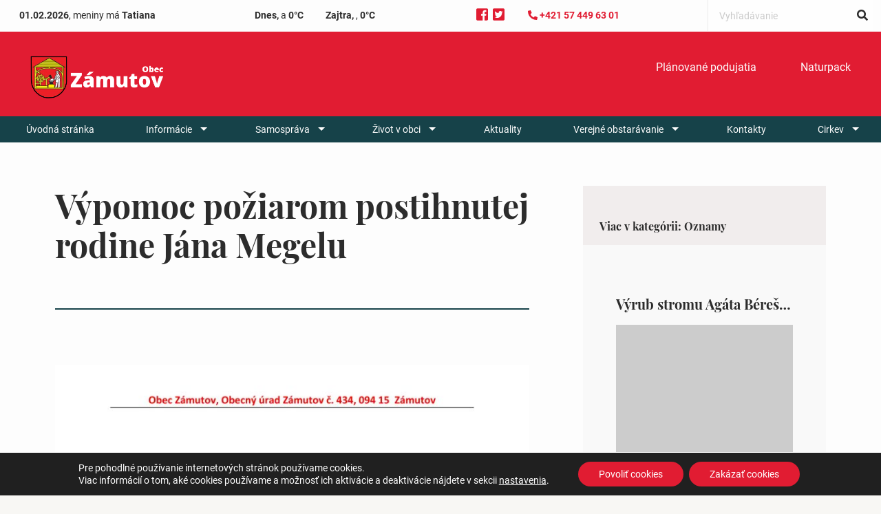

--- FILE ---
content_type: text/html; charset=UTF-8
request_url: https://zamutov.sk/vypomoc-poziarom-postihnutej-rodine-jana-megelu/
body_size: 86562
content:

<!doctype html>

  <html class="no-js"  lang="sk-SK">

	<head>
		<meta charset="utf-8">

		<!-- Force IE to use the latest rendering engine available -->
		<meta http-equiv="X-UA-Compatible" content="IE=edge">

		<!-- Mobile Meta -->
		<meta name="viewport" content="width=device-width, initial-scale=1.0">
		<meta class="foundation-mq">

		<!-- If Site Icon isn't set in customizer -->
					<!-- Icons & Favicons -->
			<link rel="icon" href="https://zamutov.sk/wp-content/themes/breadcrumb/favicon.png">
			<link href="https://zamutov.sk/wp-content/themes/breadcrumb/assets/images/apple-icon-touch.png" rel="apple-touch-icon" />
	    
		<link rel="pingback" href="https://zamutov.sk/xmlrpc.php">

		<meta name='robots' content='index, follow, max-image-preview:large, max-snippet:-1, max-video-preview:-1' />
	<style>img:is([sizes="auto" i], [sizes^="auto," i]) { contain-intrinsic-size: 3000px 1500px }</style>
	
	<!-- This site is optimized with the Yoast SEO plugin v25.0 - https://yoast.com/wordpress/plugins/seo/ -->
	<title>Výpomoc požiarom postihnutej rodine Jána Megelu - Obec Zámutov</title>
	<link rel="canonical" href="https://zamutov.sk/vypomoc-poziarom-postihnutej-rodine-jana-megelu/" />
	<meta property="og:locale" content="sk_SK" />
	<meta property="og:type" content="article" />
	<meta property="og:title" content="Výpomoc požiarom postihnutej rodine Jána Megelu - Obec Zámutov" />
	<meta property="og:description" content="Obec Zámutov zriadila termínovaný účet vo VÚB a. s. vo Vranove nad Topľou za účelom výpomoci požiarom postihnutej rodine Jána Megelu. číslo účtu: SK12 0200 0000 0029 9307 8097 Tento účet bude časovo obmedzený. Finančné prostriedky, ktoré sa na tomto účte nazbierajú budú odovzdané vyššie postihnutej rodine. Každý občan, ktorý cíti potrebu pomôcť tejto rodine môže buď prevodom alebo vkladom vo VÚB banke vo Vranove n. T. vložiť finančné prostriedky na vyššie uvedené číslo účtu. Po zrušení účtu budú občania oboznámení o výške vyzbieraných finančných prostriedkov...." />
	<meta property="og:url" content="https://zamutov.sk/vypomoc-poziarom-postihnutej-rodine-jana-megelu/" />
	<meta property="og:site_name" content="Obec Zámutov" />
	<meta property="article:published_time" content="2019-04-17T10:16:07+00:00" />
	<meta property="article:modified_time" content="2019-06-02T07:19:23+00:00" />
	<meta property="og:image" content="https://zamutov.sk/wp-content/uploads/2019/04/houseinfirehelp_uid1_1555496129.jpg" />
	<meta property="og:image:width" content="320" />
	<meta property="og:image:height" content="213" />
	<meta property="og:image:type" content="image/jpeg" />
	<meta name="author" content="miloslav.poliak@gmail.com" />
	<meta name="twitter:card" content="summary_large_image" />
	<meta name="twitter:label1" content="Autor" />
	<meta name="twitter:data1" content="miloslav.poliak@gmail.com" />
	<script type="application/ld+json" class="yoast-schema-graph">{"@context":"https://schema.org","@graph":[{"@type":"WebPage","@id":"https://zamutov.sk/vypomoc-poziarom-postihnutej-rodine-jana-megelu/","url":"https://zamutov.sk/vypomoc-poziarom-postihnutej-rodine-jana-megelu/","name":"Výpomoc požiarom postihnutej rodine Jána Megelu - Obec Zámutov","isPartOf":{"@id":"https://zamutov.sk/#website"},"primaryImageOfPage":{"@id":"https://zamutov.sk/vypomoc-poziarom-postihnutej-rodine-jana-megelu/#primaryimage"},"image":{"@id":"https://zamutov.sk/vypomoc-poziarom-postihnutej-rodine-jana-megelu/#primaryimage"},"thumbnailUrl":"https://zamutov.sk/wp-content/uploads/2019/04/houseinfirehelp_uid1_1555496129.jpg","datePublished":"2019-04-17T10:16:07+00:00","dateModified":"2019-06-02T07:19:23+00:00","author":{"@id":"https://zamutov.sk/#/schema/person/32092ad06fdc51050407f561a91fb175"},"breadcrumb":{"@id":"https://zamutov.sk/vypomoc-poziarom-postihnutej-rodine-jana-megelu/#breadcrumb"},"inLanguage":"sk-SK","potentialAction":[{"@type":"ReadAction","target":["https://zamutov.sk/vypomoc-poziarom-postihnutej-rodine-jana-megelu/"]}]},{"@type":"ImageObject","inLanguage":"sk-SK","@id":"https://zamutov.sk/vypomoc-poziarom-postihnutej-rodine-jana-megelu/#primaryimage","url":"https://zamutov.sk/wp-content/uploads/2019/04/houseinfirehelp_uid1_1555496129.jpg","contentUrl":"https://zamutov.sk/wp-content/uploads/2019/04/houseinfirehelp_uid1_1555496129.jpg","width":320,"height":213},{"@type":"BreadcrumbList","@id":"https://zamutov.sk/vypomoc-poziarom-postihnutej-rodine-jana-megelu/#breadcrumb","itemListElement":[{"@type":"ListItem","position":1,"name":"Home","item":"https://zamutov.sk/"},{"@type":"ListItem","position":2,"name":"Aktuality","item":"https://zamutov.sk/aktuality/"},{"@type":"ListItem","position":3,"name":"Výpomoc požiarom postihnutej rodine Jána Megelu"}]},{"@type":"WebSite","@id":"https://zamutov.sk/#website","url":"https://zamutov.sk/","name":"Obec Zámutov","description":"","potentialAction":[{"@type":"SearchAction","target":{"@type":"EntryPoint","urlTemplate":"https://zamutov.sk/?s={search_term_string}"},"query-input":{"@type":"PropertyValueSpecification","valueRequired":true,"valueName":"search_term_string"}}],"inLanguage":"sk-SK"},{"@type":"Person","@id":"https://zamutov.sk/#/schema/person/32092ad06fdc51050407f561a91fb175","name":"miloslav.poliak@gmail.com"}]}</script>
	<!-- / Yoast SEO plugin. -->


<link rel='dns-prefetch' href='//use.fontawesome.com' />
<link rel="alternate" type="application/rss+xml" title="RSS kanál: Obec Zámutov &raquo;" href="https://zamutov.sk/feed/" />
<link rel="alternate" type="application/rss+xml" title="RSS kanál komentárov webu Obec Zámutov &raquo;" href="https://zamutov.sk/comments/feed/" />
<script type="text/javascript">
/* <![CDATA[ */
window._wpemojiSettings = {"baseUrl":"https:\/\/s.w.org\/images\/core\/emoji\/16.0.1\/72x72\/","ext":".png","svgUrl":"https:\/\/s.w.org\/images\/core\/emoji\/16.0.1\/svg\/","svgExt":".svg","source":{"concatemoji":"https:\/\/zamutov.sk\/wp-includes\/js\/wp-emoji-release.min.js?ver=6.8.3"}};
/*! This file is auto-generated */
!function(s,n){var o,i,e;function c(e){try{var t={supportTests:e,timestamp:(new Date).valueOf()};sessionStorage.setItem(o,JSON.stringify(t))}catch(e){}}function p(e,t,n){e.clearRect(0,0,e.canvas.width,e.canvas.height),e.fillText(t,0,0);var t=new Uint32Array(e.getImageData(0,0,e.canvas.width,e.canvas.height).data),a=(e.clearRect(0,0,e.canvas.width,e.canvas.height),e.fillText(n,0,0),new Uint32Array(e.getImageData(0,0,e.canvas.width,e.canvas.height).data));return t.every(function(e,t){return e===a[t]})}function u(e,t){e.clearRect(0,0,e.canvas.width,e.canvas.height),e.fillText(t,0,0);for(var n=e.getImageData(16,16,1,1),a=0;a<n.data.length;a++)if(0!==n.data[a])return!1;return!0}function f(e,t,n,a){switch(t){case"flag":return n(e,"\ud83c\udff3\ufe0f\u200d\u26a7\ufe0f","\ud83c\udff3\ufe0f\u200b\u26a7\ufe0f")?!1:!n(e,"\ud83c\udde8\ud83c\uddf6","\ud83c\udde8\u200b\ud83c\uddf6")&&!n(e,"\ud83c\udff4\udb40\udc67\udb40\udc62\udb40\udc65\udb40\udc6e\udb40\udc67\udb40\udc7f","\ud83c\udff4\u200b\udb40\udc67\u200b\udb40\udc62\u200b\udb40\udc65\u200b\udb40\udc6e\u200b\udb40\udc67\u200b\udb40\udc7f");case"emoji":return!a(e,"\ud83e\udedf")}return!1}function g(e,t,n,a){var r="undefined"!=typeof WorkerGlobalScope&&self instanceof WorkerGlobalScope?new OffscreenCanvas(300,150):s.createElement("canvas"),o=r.getContext("2d",{willReadFrequently:!0}),i=(o.textBaseline="top",o.font="600 32px Arial",{});return e.forEach(function(e){i[e]=t(o,e,n,a)}),i}function t(e){var t=s.createElement("script");t.src=e,t.defer=!0,s.head.appendChild(t)}"undefined"!=typeof Promise&&(o="wpEmojiSettingsSupports",i=["flag","emoji"],n.supports={everything:!0,everythingExceptFlag:!0},e=new Promise(function(e){s.addEventListener("DOMContentLoaded",e,{once:!0})}),new Promise(function(t){var n=function(){try{var e=JSON.parse(sessionStorage.getItem(o));if("object"==typeof e&&"number"==typeof e.timestamp&&(new Date).valueOf()<e.timestamp+604800&&"object"==typeof e.supportTests)return e.supportTests}catch(e){}return null}();if(!n){if("undefined"!=typeof Worker&&"undefined"!=typeof OffscreenCanvas&&"undefined"!=typeof URL&&URL.createObjectURL&&"undefined"!=typeof Blob)try{var e="postMessage("+g.toString()+"("+[JSON.stringify(i),f.toString(),p.toString(),u.toString()].join(",")+"));",a=new Blob([e],{type:"text/javascript"}),r=new Worker(URL.createObjectURL(a),{name:"wpTestEmojiSupports"});return void(r.onmessage=function(e){c(n=e.data),r.terminate(),t(n)})}catch(e){}c(n=g(i,f,p,u))}t(n)}).then(function(e){for(var t in e)n.supports[t]=e[t],n.supports.everything=n.supports.everything&&n.supports[t],"flag"!==t&&(n.supports.everythingExceptFlag=n.supports.everythingExceptFlag&&n.supports[t]);n.supports.everythingExceptFlag=n.supports.everythingExceptFlag&&!n.supports.flag,n.DOMReady=!1,n.readyCallback=function(){n.DOMReady=!0}}).then(function(){return e}).then(function(){var e;n.supports.everything||(n.readyCallback(),(e=n.source||{}).concatemoji?t(e.concatemoji):e.wpemoji&&e.twemoji&&(t(e.twemoji),t(e.wpemoji)))}))}((window,document),window._wpemojiSettings);
/* ]]> */
</script>
<style id='wp-emoji-styles-inline-css' type='text/css'>

	img.wp-smiley, img.emoji {
		display: inline !important;
		border: none !important;
		box-shadow: none !important;
		height: 1em !important;
		width: 1em !important;
		margin: 0 0.07em !important;
		vertical-align: -0.1em !important;
		background: none !important;
		padding: 0 !important;
	}
</style>
<link rel='stylesheet' id='wp-block-library-css' href='https://zamutov.sk/wp-includes/css/dist/block-library/style.min.css?ver=6.8.3' type='text/css' media='all' />
<style id='classic-theme-styles-inline-css' type='text/css'>
/*! This file is auto-generated */
.wp-block-button__link{color:#fff;background-color:#32373c;border-radius:9999px;box-shadow:none;text-decoration:none;padding:calc(.667em + 2px) calc(1.333em + 2px);font-size:1.125em}.wp-block-file__button{background:#32373c;color:#fff;text-decoration:none}
</style>
<style id='global-styles-inline-css' type='text/css'>
:root{--wp--preset--aspect-ratio--square: 1;--wp--preset--aspect-ratio--4-3: 4/3;--wp--preset--aspect-ratio--3-4: 3/4;--wp--preset--aspect-ratio--3-2: 3/2;--wp--preset--aspect-ratio--2-3: 2/3;--wp--preset--aspect-ratio--16-9: 16/9;--wp--preset--aspect-ratio--9-16: 9/16;--wp--preset--color--black: #000000;--wp--preset--color--cyan-bluish-gray: #abb8c3;--wp--preset--color--white: #ffffff;--wp--preset--color--pale-pink: #f78da7;--wp--preset--color--vivid-red: #cf2e2e;--wp--preset--color--luminous-vivid-orange: #ff6900;--wp--preset--color--luminous-vivid-amber: #fcb900;--wp--preset--color--light-green-cyan: #7bdcb5;--wp--preset--color--vivid-green-cyan: #00d084;--wp--preset--color--pale-cyan-blue: #8ed1fc;--wp--preset--color--vivid-cyan-blue: #0693e3;--wp--preset--color--vivid-purple: #9b51e0;--wp--preset--gradient--vivid-cyan-blue-to-vivid-purple: linear-gradient(135deg,rgba(6,147,227,1) 0%,rgb(155,81,224) 100%);--wp--preset--gradient--light-green-cyan-to-vivid-green-cyan: linear-gradient(135deg,rgb(122,220,180) 0%,rgb(0,208,130) 100%);--wp--preset--gradient--luminous-vivid-amber-to-luminous-vivid-orange: linear-gradient(135deg,rgba(252,185,0,1) 0%,rgba(255,105,0,1) 100%);--wp--preset--gradient--luminous-vivid-orange-to-vivid-red: linear-gradient(135deg,rgba(255,105,0,1) 0%,rgb(207,46,46) 100%);--wp--preset--gradient--very-light-gray-to-cyan-bluish-gray: linear-gradient(135deg,rgb(238,238,238) 0%,rgb(169,184,195) 100%);--wp--preset--gradient--cool-to-warm-spectrum: linear-gradient(135deg,rgb(74,234,220) 0%,rgb(151,120,209) 20%,rgb(207,42,186) 40%,rgb(238,44,130) 60%,rgb(251,105,98) 80%,rgb(254,248,76) 100%);--wp--preset--gradient--blush-light-purple: linear-gradient(135deg,rgb(255,206,236) 0%,rgb(152,150,240) 100%);--wp--preset--gradient--blush-bordeaux: linear-gradient(135deg,rgb(254,205,165) 0%,rgb(254,45,45) 50%,rgb(107,0,62) 100%);--wp--preset--gradient--luminous-dusk: linear-gradient(135deg,rgb(255,203,112) 0%,rgb(199,81,192) 50%,rgb(65,88,208) 100%);--wp--preset--gradient--pale-ocean: linear-gradient(135deg,rgb(255,245,203) 0%,rgb(182,227,212) 50%,rgb(51,167,181) 100%);--wp--preset--gradient--electric-grass: linear-gradient(135deg,rgb(202,248,128) 0%,rgb(113,206,126) 100%);--wp--preset--gradient--midnight: linear-gradient(135deg,rgb(2,3,129) 0%,rgb(40,116,252) 100%);--wp--preset--font-size--small: 13px;--wp--preset--font-size--medium: 20px;--wp--preset--font-size--large: 36px;--wp--preset--font-size--x-large: 42px;--wp--preset--spacing--20: 0.44rem;--wp--preset--spacing--30: 0.67rem;--wp--preset--spacing--40: 1rem;--wp--preset--spacing--50: 1.5rem;--wp--preset--spacing--60: 2.25rem;--wp--preset--spacing--70: 3.38rem;--wp--preset--spacing--80: 5.06rem;--wp--preset--shadow--natural: 6px 6px 9px rgba(0, 0, 0, 0.2);--wp--preset--shadow--deep: 12px 12px 50px rgba(0, 0, 0, 0.4);--wp--preset--shadow--sharp: 6px 6px 0px rgba(0, 0, 0, 0.2);--wp--preset--shadow--outlined: 6px 6px 0px -3px rgba(255, 255, 255, 1), 6px 6px rgba(0, 0, 0, 1);--wp--preset--shadow--crisp: 6px 6px 0px rgba(0, 0, 0, 1);}:where(.is-layout-flex){gap: 0.5em;}:where(.is-layout-grid){gap: 0.5em;}body .is-layout-flex{display: flex;}.is-layout-flex{flex-wrap: wrap;align-items: center;}.is-layout-flex > :is(*, div){margin: 0;}body .is-layout-grid{display: grid;}.is-layout-grid > :is(*, div){margin: 0;}:where(.wp-block-columns.is-layout-flex){gap: 2em;}:where(.wp-block-columns.is-layout-grid){gap: 2em;}:where(.wp-block-post-template.is-layout-flex){gap: 1.25em;}:where(.wp-block-post-template.is-layout-grid){gap: 1.25em;}.has-black-color{color: var(--wp--preset--color--black) !important;}.has-cyan-bluish-gray-color{color: var(--wp--preset--color--cyan-bluish-gray) !important;}.has-white-color{color: var(--wp--preset--color--white) !important;}.has-pale-pink-color{color: var(--wp--preset--color--pale-pink) !important;}.has-vivid-red-color{color: var(--wp--preset--color--vivid-red) !important;}.has-luminous-vivid-orange-color{color: var(--wp--preset--color--luminous-vivid-orange) !important;}.has-luminous-vivid-amber-color{color: var(--wp--preset--color--luminous-vivid-amber) !important;}.has-light-green-cyan-color{color: var(--wp--preset--color--light-green-cyan) !important;}.has-vivid-green-cyan-color{color: var(--wp--preset--color--vivid-green-cyan) !important;}.has-pale-cyan-blue-color{color: var(--wp--preset--color--pale-cyan-blue) !important;}.has-vivid-cyan-blue-color{color: var(--wp--preset--color--vivid-cyan-blue) !important;}.has-vivid-purple-color{color: var(--wp--preset--color--vivid-purple) !important;}.has-black-background-color{background-color: var(--wp--preset--color--black) !important;}.has-cyan-bluish-gray-background-color{background-color: var(--wp--preset--color--cyan-bluish-gray) !important;}.has-white-background-color{background-color: var(--wp--preset--color--white) !important;}.has-pale-pink-background-color{background-color: var(--wp--preset--color--pale-pink) !important;}.has-vivid-red-background-color{background-color: var(--wp--preset--color--vivid-red) !important;}.has-luminous-vivid-orange-background-color{background-color: var(--wp--preset--color--luminous-vivid-orange) !important;}.has-luminous-vivid-amber-background-color{background-color: var(--wp--preset--color--luminous-vivid-amber) !important;}.has-light-green-cyan-background-color{background-color: var(--wp--preset--color--light-green-cyan) !important;}.has-vivid-green-cyan-background-color{background-color: var(--wp--preset--color--vivid-green-cyan) !important;}.has-pale-cyan-blue-background-color{background-color: var(--wp--preset--color--pale-cyan-blue) !important;}.has-vivid-cyan-blue-background-color{background-color: var(--wp--preset--color--vivid-cyan-blue) !important;}.has-vivid-purple-background-color{background-color: var(--wp--preset--color--vivid-purple) !important;}.has-black-border-color{border-color: var(--wp--preset--color--black) !important;}.has-cyan-bluish-gray-border-color{border-color: var(--wp--preset--color--cyan-bluish-gray) !important;}.has-white-border-color{border-color: var(--wp--preset--color--white) !important;}.has-pale-pink-border-color{border-color: var(--wp--preset--color--pale-pink) !important;}.has-vivid-red-border-color{border-color: var(--wp--preset--color--vivid-red) !important;}.has-luminous-vivid-orange-border-color{border-color: var(--wp--preset--color--luminous-vivid-orange) !important;}.has-luminous-vivid-amber-border-color{border-color: var(--wp--preset--color--luminous-vivid-amber) !important;}.has-light-green-cyan-border-color{border-color: var(--wp--preset--color--light-green-cyan) !important;}.has-vivid-green-cyan-border-color{border-color: var(--wp--preset--color--vivid-green-cyan) !important;}.has-pale-cyan-blue-border-color{border-color: var(--wp--preset--color--pale-cyan-blue) !important;}.has-vivid-cyan-blue-border-color{border-color: var(--wp--preset--color--vivid-cyan-blue) !important;}.has-vivid-purple-border-color{border-color: var(--wp--preset--color--vivid-purple) !important;}.has-vivid-cyan-blue-to-vivid-purple-gradient-background{background: var(--wp--preset--gradient--vivid-cyan-blue-to-vivid-purple) !important;}.has-light-green-cyan-to-vivid-green-cyan-gradient-background{background: var(--wp--preset--gradient--light-green-cyan-to-vivid-green-cyan) !important;}.has-luminous-vivid-amber-to-luminous-vivid-orange-gradient-background{background: var(--wp--preset--gradient--luminous-vivid-amber-to-luminous-vivid-orange) !important;}.has-luminous-vivid-orange-to-vivid-red-gradient-background{background: var(--wp--preset--gradient--luminous-vivid-orange-to-vivid-red) !important;}.has-very-light-gray-to-cyan-bluish-gray-gradient-background{background: var(--wp--preset--gradient--very-light-gray-to-cyan-bluish-gray) !important;}.has-cool-to-warm-spectrum-gradient-background{background: var(--wp--preset--gradient--cool-to-warm-spectrum) !important;}.has-blush-light-purple-gradient-background{background: var(--wp--preset--gradient--blush-light-purple) !important;}.has-blush-bordeaux-gradient-background{background: var(--wp--preset--gradient--blush-bordeaux) !important;}.has-luminous-dusk-gradient-background{background: var(--wp--preset--gradient--luminous-dusk) !important;}.has-pale-ocean-gradient-background{background: var(--wp--preset--gradient--pale-ocean) !important;}.has-electric-grass-gradient-background{background: var(--wp--preset--gradient--electric-grass) !important;}.has-midnight-gradient-background{background: var(--wp--preset--gradient--midnight) !important;}.has-small-font-size{font-size: var(--wp--preset--font-size--small) !important;}.has-medium-font-size{font-size: var(--wp--preset--font-size--medium) !important;}.has-large-font-size{font-size: var(--wp--preset--font-size--large) !important;}.has-x-large-font-size{font-size: var(--wp--preset--font-size--x-large) !important;}
:where(.wp-block-post-template.is-layout-flex){gap: 1.25em;}:where(.wp-block-post-template.is-layout-grid){gap: 1.25em;}
:where(.wp-block-columns.is-layout-flex){gap: 2em;}:where(.wp-block-columns.is-layout-grid){gap: 2em;}
:root :where(.wp-block-pullquote){font-size: 1.5em;line-height: 1.6;}
</style>
<link rel='stylesheet' id='contact-form-7-css' href='https://zamutov.sk/wp-content/plugins/contact-form-7/includes/css/styles.css?ver=6.0.6' type='text/css' media='all' />
<link rel='stylesheet' id='moove_gdpr_frontend-css' href='https://zamutov.sk/wp-content/plugins/gdpr-cookie-compliance/dist/styles/gdpr-main-nf.css?ver=4.16.1' type='text/css' media='all' />
<style id='moove_gdpr_frontend-inline-css' type='text/css'>
				#moove_gdpr_cookie_modal .moove-gdpr-modal-content .moove-gdpr-tab-main h3.tab-title, 
				#moove_gdpr_cookie_modal .moove-gdpr-modal-content .moove-gdpr-tab-main span.tab-title,
				#moove_gdpr_cookie_modal .moove-gdpr-modal-content .moove-gdpr-modal-left-content #moove-gdpr-menu li a, 
				#moove_gdpr_cookie_modal .moove-gdpr-modal-content .moove-gdpr-modal-left-content #moove-gdpr-menu li button,
				#moove_gdpr_cookie_modal .moove-gdpr-modal-content .moove-gdpr-modal-left-content .moove-gdpr-branding-cnt a,
				#moove_gdpr_cookie_modal .moove-gdpr-modal-content .moove-gdpr-modal-footer-content .moove-gdpr-button-holder a.mgbutton, 
				#moove_gdpr_cookie_modal .moove-gdpr-modal-content .moove-gdpr-modal-footer-content .moove-gdpr-button-holder button.mgbutton,
				#moove_gdpr_cookie_modal .cookie-switch .cookie-slider:after, 
				#moove_gdpr_cookie_modal .cookie-switch .slider:after, 
				#moove_gdpr_cookie_modal .switch .cookie-slider:after, 
				#moove_gdpr_cookie_modal .switch .slider:after,
				#moove_gdpr_cookie_info_bar .moove-gdpr-info-bar-container .moove-gdpr-info-bar-content p, 
				#moove_gdpr_cookie_info_bar .moove-gdpr-info-bar-container .moove-gdpr-info-bar-content p a,
				#moove_gdpr_cookie_info_bar .moove-gdpr-info-bar-container .moove-gdpr-info-bar-content a.mgbutton, 
				#moove_gdpr_cookie_info_bar .moove-gdpr-info-bar-container .moove-gdpr-info-bar-content button.mgbutton,
				#moove_gdpr_cookie_modal .moove-gdpr-modal-content .moove-gdpr-tab-main .moove-gdpr-tab-main-content h1, 
				#moove_gdpr_cookie_modal .moove-gdpr-modal-content .moove-gdpr-tab-main .moove-gdpr-tab-main-content h2, 
				#moove_gdpr_cookie_modal .moove-gdpr-modal-content .moove-gdpr-tab-main .moove-gdpr-tab-main-content h3, 
				#moove_gdpr_cookie_modal .moove-gdpr-modal-content .moove-gdpr-tab-main .moove-gdpr-tab-main-content h4, 
				#moove_gdpr_cookie_modal .moove-gdpr-modal-content .moove-gdpr-tab-main .moove-gdpr-tab-main-content h5, 
				#moove_gdpr_cookie_modal .moove-gdpr-modal-content .moove-gdpr-tab-main .moove-gdpr-tab-main-content h6,
				#moove_gdpr_cookie_modal .moove-gdpr-modal-content.moove_gdpr_modal_theme_v2 .moove-gdpr-modal-title .tab-title,
				#moove_gdpr_cookie_modal .moove-gdpr-modal-content.moove_gdpr_modal_theme_v2 .moove-gdpr-tab-main h3.tab-title, 
				#moove_gdpr_cookie_modal .moove-gdpr-modal-content.moove_gdpr_modal_theme_v2 .moove-gdpr-tab-main span.tab-title,
				#moove_gdpr_cookie_modal .moove-gdpr-modal-content.moove_gdpr_modal_theme_v2 .moove-gdpr-branding-cnt a {
				 	font-weight: inherit				}
			#moove_gdpr_cookie_modal,#moove_gdpr_cookie_info_bar,.gdpr_cookie_settings_shortcode_content{font-family:inherit}#moove_gdpr_save_popup_settings_button{background-color:#373737;color:#fff}#moove_gdpr_save_popup_settings_button:hover{background-color:#000}#moove_gdpr_cookie_info_bar .moove-gdpr-info-bar-container .moove-gdpr-info-bar-content a.mgbutton,#moove_gdpr_cookie_info_bar .moove-gdpr-info-bar-container .moove-gdpr-info-bar-content button.mgbutton{background-color:#e11c32}#moove_gdpr_cookie_modal .moove-gdpr-modal-content .moove-gdpr-modal-footer-content .moove-gdpr-button-holder a.mgbutton,#moove_gdpr_cookie_modal .moove-gdpr-modal-content .moove-gdpr-modal-footer-content .moove-gdpr-button-holder button.mgbutton,.gdpr_cookie_settings_shortcode_content .gdpr-shr-button.button-green{background-color:#e11c32;border-color:#e11c32}#moove_gdpr_cookie_modal .moove-gdpr-modal-content .moove-gdpr-modal-footer-content .moove-gdpr-button-holder a.mgbutton:hover,#moove_gdpr_cookie_modal .moove-gdpr-modal-content .moove-gdpr-modal-footer-content .moove-gdpr-button-holder button.mgbutton:hover,.gdpr_cookie_settings_shortcode_content .gdpr-shr-button.button-green:hover{background-color:#fff;color:#e11c32}#moove_gdpr_cookie_modal .moove-gdpr-modal-content .moove-gdpr-modal-close i,#moove_gdpr_cookie_modal .moove-gdpr-modal-content .moove-gdpr-modal-close span.gdpr-icon{background-color:#e11c32;border:1px solid #e11c32}#moove_gdpr_cookie_info_bar span.change-settings-button.focus-g,#moove_gdpr_cookie_info_bar span.change-settings-button:focus,#moove_gdpr_cookie_info_bar button.change-settings-button.focus-g,#moove_gdpr_cookie_info_bar button.change-settings-button:focus{-webkit-box-shadow:0 0 1px 3px #e11c32;-moz-box-shadow:0 0 1px 3px #e11c32;box-shadow:0 0 1px 3px #e11c32}#moove_gdpr_cookie_modal .moove-gdpr-modal-content .moove-gdpr-modal-close i:hover,#moove_gdpr_cookie_modal .moove-gdpr-modal-content .moove-gdpr-modal-close span.gdpr-icon:hover,#moove_gdpr_cookie_info_bar span[data-href]>u.change-settings-button{color:#e11c32}#moove_gdpr_cookie_modal .moove-gdpr-modal-content .moove-gdpr-modal-left-content #moove-gdpr-menu li.menu-item-selected a span.gdpr-icon,#moove_gdpr_cookie_modal .moove-gdpr-modal-content .moove-gdpr-modal-left-content #moove-gdpr-menu li.menu-item-selected button span.gdpr-icon{color:inherit}#moove_gdpr_cookie_modal .moove-gdpr-modal-content .moove-gdpr-modal-left-content #moove-gdpr-menu li a span.gdpr-icon,#moove_gdpr_cookie_modal .moove-gdpr-modal-content .moove-gdpr-modal-left-content #moove-gdpr-menu li button span.gdpr-icon{color:inherit}#moove_gdpr_cookie_modal .gdpr-acc-link{line-height:0;font-size:0;color:transparent;position:absolute}#moove_gdpr_cookie_modal .moove-gdpr-modal-content .moove-gdpr-modal-close:hover i,#moove_gdpr_cookie_modal .moove-gdpr-modal-content .moove-gdpr-modal-left-content #moove-gdpr-menu li a,#moove_gdpr_cookie_modal .moove-gdpr-modal-content .moove-gdpr-modal-left-content #moove-gdpr-menu li button,#moove_gdpr_cookie_modal .moove-gdpr-modal-content .moove-gdpr-modal-left-content #moove-gdpr-menu li button i,#moove_gdpr_cookie_modal .moove-gdpr-modal-content .moove-gdpr-modal-left-content #moove-gdpr-menu li a i,#moove_gdpr_cookie_modal .moove-gdpr-modal-content .moove-gdpr-tab-main .moove-gdpr-tab-main-content a:hover,#moove_gdpr_cookie_info_bar.moove-gdpr-dark-scheme .moove-gdpr-info-bar-container .moove-gdpr-info-bar-content a.mgbutton:hover,#moove_gdpr_cookie_info_bar.moove-gdpr-dark-scheme .moove-gdpr-info-bar-container .moove-gdpr-info-bar-content button.mgbutton:hover,#moove_gdpr_cookie_info_bar.moove-gdpr-dark-scheme .moove-gdpr-info-bar-container .moove-gdpr-info-bar-content a:hover,#moove_gdpr_cookie_info_bar.moove-gdpr-dark-scheme .moove-gdpr-info-bar-container .moove-gdpr-info-bar-content button:hover,#moove_gdpr_cookie_info_bar.moove-gdpr-dark-scheme .moove-gdpr-info-bar-container .moove-gdpr-info-bar-content span.change-settings-button:hover,#moove_gdpr_cookie_info_bar.moove-gdpr-dark-scheme .moove-gdpr-info-bar-container .moove-gdpr-info-bar-content button.change-settings-button:hover,#moove_gdpr_cookie_info_bar.moove-gdpr-dark-scheme .moove-gdpr-info-bar-container .moove-gdpr-info-bar-content u.change-settings-button:hover,#moove_gdpr_cookie_info_bar span[data-href]>u.change-settings-button,#moove_gdpr_cookie_info_bar.moove-gdpr-dark-scheme .moove-gdpr-info-bar-container .moove-gdpr-info-bar-content a.mgbutton.focus-g,#moove_gdpr_cookie_info_bar.moove-gdpr-dark-scheme .moove-gdpr-info-bar-container .moove-gdpr-info-bar-content button.mgbutton.focus-g,#moove_gdpr_cookie_info_bar.moove-gdpr-dark-scheme .moove-gdpr-info-bar-container .moove-gdpr-info-bar-content a.focus-g,#moove_gdpr_cookie_info_bar.moove-gdpr-dark-scheme .moove-gdpr-info-bar-container .moove-gdpr-info-bar-content button.focus-g,#moove_gdpr_cookie_info_bar.moove-gdpr-dark-scheme .moove-gdpr-info-bar-container .moove-gdpr-info-bar-content a.mgbutton:focus,#moove_gdpr_cookie_info_bar.moove-gdpr-dark-scheme .moove-gdpr-info-bar-container .moove-gdpr-info-bar-content button.mgbutton:focus,#moove_gdpr_cookie_info_bar.moove-gdpr-dark-scheme .moove-gdpr-info-bar-container .moove-gdpr-info-bar-content a:focus,#moove_gdpr_cookie_info_bar.moove-gdpr-dark-scheme .moove-gdpr-info-bar-container .moove-gdpr-info-bar-content button:focus,#moove_gdpr_cookie_info_bar.moove-gdpr-dark-scheme .moove-gdpr-info-bar-container .moove-gdpr-info-bar-content span.change-settings-button.focus-g,span.change-settings-button:focus,button.change-settings-button.focus-g,button.change-settings-button:focus,#moove_gdpr_cookie_info_bar.moove-gdpr-dark-scheme .moove-gdpr-info-bar-container .moove-gdpr-info-bar-content u.change-settings-button.focus-g,#moove_gdpr_cookie_info_bar.moove-gdpr-dark-scheme .moove-gdpr-info-bar-container .moove-gdpr-info-bar-content u.change-settings-button:focus{color:#e11c32}#moove_gdpr_cookie_modal .moove-gdpr-branding.focus-g span,#moove_gdpr_cookie_modal .moove-gdpr-modal-content .moove-gdpr-tab-main a.focus-g{color:#e11c32}#moove_gdpr_cookie_modal.gdpr_lightbox-hide{display:none}
</style>
<link rel='stylesheet' id='foundation-css' href='https://zamutov.sk/wp-content/themes/breadcrumb/foundation-sites/dist/css/foundation.min.css?ver=6.4.1' type='text/css' media='all' />
<link rel='stylesheet' id='slick-css' href='https://zamutov.sk/wp-content/themes/breadcrumb/vendor/slick/slick.css?ver=1.9.0' type='text/css' media='all' />
<link rel='stylesheet' id='slick-theme-css' href='https://zamutov.sk/wp-content/themes/breadcrumb/vendor/slick/slick-theme.css?ver=1.9.0' type='text/css' media='all' />
<link rel='stylesheet' id='lightbox-css' href='https://zamutov.sk/wp-content/themes/breadcrumb/vendor/lightbox/css/lightbox.css?ver=2.10.0' type='text/css' media='all' />
<link rel='stylesheet' id='site-css' href='https://zamutov.sk/wp-content/themes/breadcrumb/assets/styles/style.css?ver=Sun,%2001%20Feb%202026%2008:35:33%20+0000' type='text/css' media='all' />
<script type="text/javascript" src="https://zamutov.sk/wp-includes/js/jquery/jquery.min.js?ver=3.7.1" id="jquery-core-js"></script>
<script type="text/javascript" src="https://zamutov.sk/wp-includes/js/jquery/jquery-migrate.min.js?ver=3.4.1" id="jquery-migrate-js"></script>
<script type="text/javascript" id="loadmore-js-extra">
/* <![CDATA[ */
var misha_loadmore_params = {"ajaxurl":"https:\/\/zamutov.sk\/wp-admin\/admin-ajax.php","posts":"{\"page\":0,\"name\":\"vypomoc-poziarom-postihnutej-rodine-jana-megelu\",\"error\":\"\",\"m\":\"\",\"p\":0,\"post_parent\":\"\",\"subpost\":\"\",\"subpost_id\":\"\",\"attachment\":\"\",\"attachment_id\":0,\"pagename\":\"\",\"page_id\":0,\"second\":\"\",\"minute\":\"\",\"hour\":\"\",\"day\":0,\"monthnum\":0,\"year\":0,\"w\":0,\"category_name\":\"\",\"tag\":\"\",\"cat\":\"\",\"tag_id\":\"\",\"author\":\"\",\"author_name\":\"\",\"feed\":\"\",\"tb\":\"\",\"paged\":0,\"meta_key\":\"\",\"meta_value\":\"\",\"preview\":\"\",\"s\":\"\",\"sentence\":\"\",\"title\":\"\",\"fields\":\"all\",\"menu_order\":\"\",\"embed\":\"\",\"category__in\":[],\"category__not_in\":[],\"category__and\":[],\"post__in\":[],\"post__not_in\":[],\"post_name__in\":[],\"tag__in\":[],\"tag__not_in\":[],\"tag__and\":[],\"tag_slug__in\":[],\"tag_slug__and\":[],\"post_parent__in\":[],\"post_parent__not_in\":[],\"author__in\":[],\"author__not_in\":[],\"search_columns\":[],\"ignore_sticky_posts\":false,\"suppress_filters\":false,\"cache_results\":true,\"update_post_term_cache\":true,\"update_menu_item_cache\":false,\"lazy_load_term_meta\":true,\"update_post_meta_cache\":true,\"post_type\":\"\",\"posts_per_page\":12,\"nopaging\":false,\"comments_per_page\":\"50\",\"no_found_rows\":false,\"order\":\"DESC\"}","current_page":"1","max_page":"0"};
/* ]]> */
</script>
<script type="text/javascript" src="https://zamutov.sk/wp-content/themes/breadcrumb/assets/scripts/loadmore.js?ver=6.8.3" id="loadmore-js"></script>
<link rel="https://api.w.org/" href="https://zamutov.sk/wp-json/" /><link rel="alternate" title="JSON" type="application/json" href="https://zamutov.sk/wp-json/wp/v2/posts/500" /><link rel='shortlink' href='https://zamutov.sk/?p=500' />
<link rel="alternate" title="oEmbed (JSON)" type="application/json+oembed" href="https://zamutov.sk/wp-json/oembed/1.0/embed?url=https%3A%2F%2Fzamutov.sk%2Fvypomoc-poziarom-postihnutej-rodine-jana-megelu%2F" />
<link rel="alternate" title="oEmbed (XML)" type="text/xml+oembed" href="https://zamutov.sk/wp-json/oembed/1.0/embed?url=https%3A%2F%2Fzamutov.sk%2Fvypomoc-poziarom-postihnutej-rodine-jana-megelu%2F&#038;format=xml" />

	</head>

	<body data-rsssl=1 class="wp-singular post-template-default single single-post postid-500 single-format-standard wp-theme-breadcrumb">

		<div class="off-canvas-wrapper">

			<!-- Load off-canvas container. Feel free to remove if not using. -->
			
<div class="off-canvas position-right" data-transition="overlap" id="off-canvas" data-off-canvas>
	<ul id="menu-hlavne-menu" class="vertical menu accordion-menu" data-accordion-menu><li id="menu-item-28" class="menu-item menu-item-type-post_type_archive menu-item-object-udalosti menu-item-28"><a href="https://zamutov.sk/udalosti/">Plánované podujatia</a></li>
<li id="menu-item-4313" class="menu-item menu-item-type-post_type menu-item-object-page menu-item-4313"><a href="https://zamutov.sk/naturpack/">Naturpack</a></li>
</ul>	<ul id="menu-submenu" class="vertical menu accordion-menu" data-accordion-menu><li id="menu-item-35" class="menu-item menu-item-type-post_type menu-item-object-page menu-item-home menu-item-35"><a href="https://zamutov.sk/">Úvodná stránka</a></li>
<li id="menu-item-1025" class="menu-item menu-item-type-custom menu-item-object-custom menu-item-has-children menu-item-1025"><a href="#">Informácie</a>
<ul class="vertical menu">
	<li id="menu-item-1032" class="menu-item menu-item-type-post_type menu-item-object-page menu-item-1032"><a href="https://zamutov.sk/zakladne-informacie/">Základné informácie</a></li>
	<li id="menu-item-1026" class="menu-item menu-item-type-post_type menu-item-object-page menu-item-1026"><a href="https://zamutov.sk/histroria/">Histrória</a></li>
	<li id="menu-item-1030" class="menu-item menu-item-type-post_type menu-item-object-page menu-item-1030"><a href="https://zamutov.sk/obecne-symboly/">Obecné symboly</a></li>
	<li id="menu-item-1031" class="menu-item menu-item-type-post_type menu-item-object-page menu-item-1031"><a href="https://zamutov.sk/prirodne-podmienky/">Prírodné podmienky</a></li>
	<li id="menu-item-1027" class="menu-item menu-item-type-post_type menu-item-object-page menu-item-1027"><a href="https://zamutov.sk/infrastruktura/">Infraštruktúra</a></li>
	<li id="menu-item-1033" class="menu-item menu-item-type-post_type menu-item-object-page menu-item-1033"><a href="https://zamutov.sk/zivotne-prostredie/">Životné prostredie</a></li>
	<li id="menu-item-1220" class="menu-item menu-item-type-custom menu-item-object-custom menu-item-1220"><a href="https://www.google.com/maps/place/Slovensk%C3%A1+po%C5%A1ta+Z%C3%A1mutov/@48.9023427,21.5525541,17z/data=!3m1!4b1!4m5!3m4!1s0x473ec6b5dc939f79:0x6eee4cb3ecbca764!8m2!3d48.9023427!4d21.5547481">Mapa</a></li>
	<li id="menu-item-1219" class="menu-item menu-item-type-post_type menu-item-object-page menu-item-privacy-policy menu-item-1219"><a rel="privacy-policy" href="https://zamutov.sk/ochrana-sukromia/">Zásady ochrany osobných údajov</a></li>
</ul>
</li>
<li id="menu-item-1221" class="menu-item menu-item-type-custom menu-item-object-custom menu-item-has-children menu-item-1221"><a href="#">Samospráva</a>
<ul class="vertical menu">
	<li id="menu-item-1335" class="menu-item menu-item-type-post_type menu-item-object-page menu-item-1335"><a href="https://zamutov.sk/obecny-urad/">Obecný úrad</a></li>
	<li id="menu-item-1334" class="menu-item menu-item-type-post_type menu-item-object-page menu-item-1334"><a href="https://zamutov.sk/poslanci-obce/">Poslanci obce</a></li>
	<li id="menu-item-1333" class="menu-item menu-item-type-post_type menu-item-object-page menu-item-1333"><a href="https://zamutov.sk/organy-obce/">Orgány obce</a></li>
	<li id="menu-item-1336" class="menu-item menu-item-type-custom menu-item-object-custom menu-item-has-children menu-item-1336"><a href="#">Zverejnené dokumenty</a>
	<ul class="vertical menu">
		<li id="menu-item-1341" class="menu-item menu-item-type-taxonomy menu-item-object-kategorie-dokumentov menu-item-1341"><a href="https://zamutov.sk/kategoria-dokumentov/rozpocet-obce/">Rozpočet obce</a></li>
		<li id="menu-item-1337" class="menu-item menu-item-type-taxonomy menu-item-object-kategorie-dokumentov menu-item-1337"><a href="https://zamutov.sk/kategoria-dokumentov/dalsie-dokumenty/">Ďalšie dokumenty</a></li>
		<li id="menu-item-1339" class="menu-item menu-item-type-taxonomy menu-item-object-kategorie-dokumentov menu-item-1339"><a href="https://zamutov.sk/kategoria-dokumentov/hospodarenie-zaverecny-ucet-obce-vyrocne-spravy-a-audity/">Hospodárenie, záverečný účet obce, výročné správy a audity</a></li>
		<li id="menu-item-1338" class="menu-item menu-item-type-taxonomy menu-item-object-kategorie-dokumentov menu-item-1338"><a href="https://zamutov.sk/kategoria-dokumentov/faktury/">Faktúry</a></li>
		<li id="menu-item-1340" class="menu-item menu-item-type-taxonomy menu-item-object-kategorie-dokumentov menu-item-1340"><a href="https://zamutov.sk/kategoria-dokumentov/objednavky/">Objednávky</a></li>
		<li id="menu-item-1342" class="menu-item menu-item-type-taxonomy menu-item-object-kategorie-dokumentov menu-item-1342"><a href="https://zamutov.sk/kategoria-dokumentov/smernice/">Smernice</a></li>
		<li id="menu-item-1344" class="menu-item menu-item-type-taxonomy menu-item-object-kategorie-dokumentov menu-item-1344"><a href="https://zamutov.sk/kategoria-dokumentov/vseobecne-zavazne-nariadenia/">Všeobecné záväzné nariadenia</a></li>
		<li id="menu-item-1343" class="menu-item menu-item-type-taxonomy menu-item-object-kategorie-dokumentov menu-item-1343"><a href="https://zamutov.sk/kategoria-dokumentov/uznesenia/">Uznesenia</a></li>
		<li id="menu-item-1346" class="menu-item menu-item-type-taxonomy menu-item-object-kategorie-dokumentov menu-item-1346"><a href="https://zamutov.sk/kategoria-dokumentov/ziadosti/">Žiadosti</a></li>
		<li id="menu-item-1345" class="menu-item menu-item-type-taxonomy menu-item-object-kategorie-dokumentov menu-item-1345"><a href="https://zamutov.sk/kategoria-dokumentov/zapisnice/">Zápisnice</a></li>
		<li id="menu-item-1347" class="menu-item menu-item-type-taxonomy menu-item-object-kategorie-dokumentov menu-item-1347"><a href="https://zamutov.sk/kategoria-dokumentov/zmluvy/">Zmluvy</a></li>
	</ul>
</li>
	<li id="menu-item-1332" class="menu-item menu-item-type-post_type menu-item-object-page menu-item-1332"><a href="https://zamutov.sk/aktuality/uzemny-plan-obce-zamutov/">Územný plán obce Zámutov</a></li>
	<li id="menu-item-1348" class="menu-item menu-item-type-post_type menu-item-object-page menu-item-1348"><a href="https://zamutov.sk/komunalny-odpad-nakladanie-s-odpadom-triedenie-odpadu/">Komunálny odpad – nakladanie s odpadom, triedenie odpadu</a></li>
	<li id="menu-item-1349" class="menu-item menu-item-type-post_type menu-item-object-page menu-item-1349"><a href="https://zamutov.sk/kontakty/">Podnety občanov</a></li>
	<li id="menu-item-1350" class="menu-item menu-item-type-taxonomy menu-item-object-kategorie-dokumentov menu-item-1350"><a href="https://zamutov.sk/kategoria-dokumentov/uradna-tabula/">Úradná tabuľa</a></li>
	<li id="menu-item-1330" class="menu-item menu-item-type-post_type menu-item-object-page menu-item-1330"><a href="https://zamutov.sk/pre-obcanov/">Pre občanov</a></li>
</ul>
</li>
<li id="menu-item-1035" class="menu-item menu-item-type-custom menu-item-object-custom menu-item-has-children menu-item-1035"><a href="#">Život v obci</a>
<ul class="vertical menu">
	<li id="menu-item-1036" class="menu-item menu-item-type-custom menu-item-object-custom menu-item-has-children menu-item-1036"><a href="#">Školstvo</a>
	<ul class="vertical menu">
		<li id="menu-item-1057" class="menu-item menu-item-type-custom menu-item-object-custom menu-item-1057"><a href="https://zszamutov.edupage.org/">Základná škola</a></li>
		<li id="menu-item-1058" class="menu-item menu-item-type-custom menu-item-object-custom menu-item-1058"><a href="http://mszamutov-sk.webnode.sk/">Materská škola 388</a></li>
		<li id="menu-item-1059" class="menu-item menu-item-type-custom menu-item-object-custom menu-item-1059"><a href="http://mszamutov301.webnode.sk/">Materská škola 301</a></li>
	</ul>
</li>
	<li id="menu-item-1056" class="menu-item menu-item-type-post_type menu-item-object-page menu-item-1056"><a href="https://zamutov.sk/zdravotnictvo/">Zdravotníctvo</a></li>
	<li id="menu-item-1037" class="menu-item menu-item-type-custom menu-item-object-custom menu-item-has-children menu-item-1037"><a href="#">Cirkev</a>
	<ul class="vertical menu">
		<li id="menu-item-1087" class="menu-item menu-item-type-post_type menu-item-object-page menu-item-1087"><a href="https://zamutov.sk/o-cirkvi/">O cirkvi</a></li>
	</ul>
</li>
	<li id="menu-item-1055" class="menu-item menu-item-type-post_type menu-item-object-page menu-item-1055"><a href="https://zamutov.sk/posta/">Pošta</a></li>
	<li id="menu-item-1038" class="menu-item menu-item-type-custom menu-item-object-custom menu-item-has-children menu-item-1038"><a href="#">Kultúra</a>
	<ul class="vertical menu">
		<li id="menu-item-1083" class="menu-item menu-item-type-post_type menu-item-object-page menu-item-1083"><a href="https://zamutov.sk/dfsk-zamutovcan/">DFsk Zámutovčan</a></li>
	</ul>
</li>
	<li id="menu-item-1054" class="menu-item menu-item-type-post_type menu-item-object-page menu-item-1054"><a href="https://zamutov.sk/podnikatelia-a-sluzby/">Podnikatelia a služby</a></li>
	<li id="menu-item-1039" class="menu-item menu-item-type-custom menu-item-object-custom menu-item-has-children menu-item-1039"><a href="#">Šport</a>
	<ul class="vertical menu">
		<li id="menu-item-1082" class="menu-item menu-item-type-post_type menu-item-object-page menu-item-1082"><a href="https://zamutov.sk/ofk-tatran-zamutov/">OFK Tatran Zámutov</a></li>
	</ul>
</li>
	<li id="menu-item-1040" class="menu-item menu-item-type-custom menu-item-object-custom menu-item-has-children menu-item-1040"><a href="#">Záujmové združenia a kluby</a>
	<ul class="vertical menu">
		<li id="menu-item-1270" class="menu-item menu-item-type-post_type menu-item-object-page menu-item-1270"><a href="https://zamutov.sk/klub-slovenskych-turistov-perun/">Klub slovenských turistov Perun</a></li>
		<li id="menu-item-1269" class="menu-item menu-item-type-post_type menu-item-object-page menu-item-1269"><a href="https://zamutov.sk/polovnicke-zdruzenie-skalka/">Poľovnícke združenie Skalka</a></li>
		<li id="menu-item-1268" class="menu-item menu-item-type-post_type menu-item-object-page menu-item-1268"><a href="https://zamutov.sk/zo-szch-zamutov/">ZO SZCH Zámutov</a></li>
	</ul>
</li>
	<li id="menu-item-1053" class="menu-item menu-item-type-post_type menu-item-object-page menu-item-1053"><a href="https://zamutov.sk/komunitnecentrum/">Komunitné centrum</a></li>
	<li id="menu-item-1052" class="menu-item menu-item-type-post_type menu-item-object-page menu-item-1052"><a href="https://zamutov.sk/osobnosti/">Osobnosti</a></li>
</ul>
</li>
<li id="menu-item-34" class="menu-item menu-item-type-post_type menu-item-object-page current_page_parent menu-item-34"><a href="https://zamutov.sk/aktuality/">Aktuality</a></li>
<li id="menu-item-1060" class="menu-item menu-item-type-custom menu-item-object-custom menu-item-has-children menu-item-1060"><a href="#">Verejné obstarávanie</a>
<ul class="vertical menu">
	<li id="menu-item-1069" class="menu-item menu-item-type-post_type menu-item-object-page menu-item-1069"><a href="https://zamutov.sk/profil-verejneho-obstaravatela/">Profil verejného obstarávateľa</a></li>
	<li id="menu-item-1068" class="menu-item menu-item-type-post_type menu-item-object-page menu-item-1068"><a href="https://zamutov.sk/predmet-verejneho-obstaravania/">Predmet verejného obstarávania</a></li>
	<li id="menu-item-1067" class="menu-item menu-item-type-post_type menu-item-object-page menu-item-1067"><a href="https://zamutov.sk/prieskum-trhu/">Prieskum trhu</a></li>
</ul>
</li>
<li id="menu-item-1028" class="menu-item menu-item-type-post_type menu-item-object-page menu-item-1028"><a href="https://zamutov.sk/kontakty/">Kontakty</a></li>
<li id="menu-item-2094" class="menu-item menu-item-type-taxonomy menu-item-object-category menu-item-has-children menu-item-2094"><a href="https://zamutov.sk/category/cirkev/">Cirkev</a>
<ul class="vertical menu">
	<li id="menu-item-1086" class="menu-item menu-item-type-post_type menu-item-object-page menu-item-1086"><a href="https://zamutov.sk/program-rimskokatolickej-cirkvi/">Program rímskokatolíckej cirkvi</a></li>
	<li id="menu-item-1085" class="menu-item menu-item-type-post_type menu-item-object-page menu-item-1085"><a href="https://zamutov.sk/program-greckokatolickej-cirkvi/">Program gréckokatolíckej cirkvi</a></li>
	<li id="menu-item-1084" class="menu-item menu-item-type-post_type menu-item-object-page menu-item-1084"><a href="https://zamutov.sk/program-evanjelickej-cirkvi/">Program evanjelickej cirkvi</a></li>
</ul>
</li>
</ul></div>

			<div class="off-canvas-content" data-off-canvas-content>

				<header class="header" role="banner">

					 <!-- This navs will be applied to the topbar, above all content
						  To see additional nav styles, visit the /parts directory -->
					 
<div class="fixed-header">
	<div class="grid-container">
		<div class="grid-x align-middle info-header">
			<div class="large-shrink medium-shrink cell box-1">
				<strong>01.02.2026</strong>, meniny má <strong>Tatiana</strong>							</div>
			<div class="large-auto medium-auto cell box-2"><!-- PLACEHOLDER --></div>
			<div class="large-shrink medium-shrink small-shrink cell box-3">
				<strong>Dnes,</strong> <span class="hidden-on-422"> a</span> <strong>0°C</strong>
			</div>
			<div class="large-shrink medium-shrink cell box-4">
				<strong>Zajtra,</strong> , <strong>0°C</strong>
			</div>
			<div class="large-auto medium-auto small-auto cell box-5"><!-- PLACEHOLDER --></div>
			<div class="large-shrink medium-shrink cell social-icons box-6">
				<a href="" title="Facebook"><i class="fab fa-facebook-square"></i></a>
				<a href="" title="Twitter"><i class="fab fa-twitter-square"></i></a>
			</div>
			<div class="large-shrink medium-shrink small-shrink cell box-7">
				<a href="tel:+421574496301" title=""><i class="fas fa-phone"></i> <strong>+421 57 449 63 01</strong></a>
			</div>
			<div class="large-auto medium-auto cell box-8"><!-- PLACEHOLDER --></div>
						<form action="/" method="get" class="large-shrink medium-shrink cell search-form box-9">
				<input type="text" name="s" id="search" placeholder="Vyhľadávanie" value="" />
				<button type="submit"><i class="fas fa-search"></i></button>
			</form>
		</div>
		<div class="grid-x main-header">
			<div class="large-shrink medium-shrink small-shrink cell">
				<a href="https://zamutov.sk"><img class="header-logo" src="https://zamutov.sk/wp-content/themes/breadcrumb/assets/images/global/erb.png"></a>
			</div>
			<div class="large-auto medium-auto small-auto cell"><!-- PLACEHOLDER --></div>
			<div class="large-shrink medium-shrink cell hide-for-custom-1">
				<ul id="menu-hlavne-menu-1" class="medium-horizontal menu" data-responsive-menu="accordion medium-dropdown"><li class="menu-item menu-item-type-post_type_archive menu-item-object-udalosti menu-item-28"><a href="https://zamutov.sk/udalosti/">Plánované podujatia</a></li>
<li class="menu-item menu-item-type-post_type menu-item-object-page menu-item-4313"><a href="https://zamutov.sk/naturpack/">Naturpack</a></li>
</ul>			</div>
			<div class="medium-shrink small-shrink cell show-for-custom-1">
				<button class="open-menu-button" data-toggle="off-canvas"><i class="fas fa-ellipsis-h"></i></button>
			</div>
		</div>
		<div class="grid-x sub-header">
			<div class="cell hide-for-custom-1">
				<ul id="menu-submenu-1" class="medium-horizontal menu" data-responsive-menu="accordion medium-dropdown"><li class="menu-item menu-item-type-post_type menu-item-object-page menu-item-home menu-item-35"><a href="https://zamutov.sk/">Úvodná stránka</a></li>
<li class="menu-item menu-item-type-custom menu-item-object-custom menu-item-has-children menu-item-1025"><a href="#">Informácie</a>
<ul class="menu">
	<li class="menu-item menu-item-type-post_type menu-item-object-page menu-item-1032"><a href="https://zamutov.sk/zakladne-informacie/">Základné informácie</a></li>
	<li class="menu-item menu-item-type-post_type menu-item-object-page menu-item-1026"><a href="https://zamutov.sk/histroria/">Histrória</a></li>
	<li class="menu-item menu-item-type-post_type menu-item-object-page menu-item-1030"><a href="https://zamutov.sk/obecne-symboly/">Obecné symboly</a></li>
	<li class="menu-item menu-item-type-post_type menu-item-object-page menu-item-1031"><a href="https://zamutov.sk/prirodne-podmienky/">Prírodné podmienky</a></li>
	<li class="menu-item menu-item-type-post_type menu-item-object-page menu-item-1027"><a href="https://zamutov.sk/infrastruktura/">Infraštruktúra</a></li>
	<li class="menu-item menu-item-type-post_type menu-item-object-page menu-item-1033"><a href="https://zamutov.sk/zivotne-prostredie/">Životné prostredie</a></li>
	<li class="menu-item menu-item-type-custom menu-item-object-custom menu-item-1220"><a href="https://www.google.com/maps/place/Slovensk%C3%A1+po%C5%A1ta+Z%C3%A1mutov/@48.9023427,21.5525541,17z/data=!3m1!4b1!4m5!3m4!1s0x473ec6b5dc939f79:0x6eee4cb3ecbca764!8m2!3d48.9023427!4d21.5547481">Mapa</a></li>
	<li class="menu-item menu-item-type-post_type menu-item-object-page menu-item-privacy-policy menu-item-1219"><a rel="privacy-policy" href="https://zamutov.sk/ochrana-sukromia/">Zásady ochrany osobných údajov</a></li>
</ul>
</li>
<li class="menu-item menu-item-type-custom menu-item-object-custom menu-item-has-children menu-item-1221"><a href="#">Samospráva</a>
<ul class="menu">
	<li class="menu-item menu-item-type-post_type menu-item-object-page menu-item-1335"><a href="https://zamutov.sk/obecny-urad/">Obecný úrad</a></li>
	<li class="menu-item menu-item-type-post_type menu-item-object-page menu-item-1334"><a href="https://zamutov.sk/poslanci-obce/">Poslanci obce</a></li>
	<li class="menu-item menu-item-type-post_type menu-item-object-page menu-item-1333"><a href="https://zamutov.sk/organy-obce/">Orgány obce</a></li>
	<li class="menu-item menu-item-type-custom menu-item-object-custom menu-item-has-children menu-item-1336"><a href="#">Zverejnené dokumenty</a>
	<ul class="menu">
		<li class="menu-item menu-item-type-taxonomy menu-item-object-kategorie-dokumentov menu-item-1341"><a href="https://zamutov.sk/kategoria-dokumentov/rozpocet-obce/">Rozpočet obce</a></li>
		<li class="menu-item menu-item-type-taxonomy menu-item-object-kategorie-dokumentov menu-item-1337"><a href="https://zamutov.sk/kategoria-dokumentov/dalsie-dokumenty/">Ďalšie dokumenty</a></li>
		<li class="menu-item menu-item-type-taxonomy menu-item-object-kategorie-dokumentov menu-item-1339"><a href="https://zamutov.sk/kategoria-dokumentov/hospodarenie-zaverecny-ucet-obce-vyrocne-spravy-a-audity/">Hospodárenie, záverečný účet obce, výročné správy a audity</a></li>
		<li class="menu-item menu-item-type-taxonomy menu-item-object-kategorie-dokumentov menu-item-1338"><a href="https://zamutov.sk/kategoria-dokumentov/faktury/">Faktúry</a></li>
		<li class="menu-item menu-item-type-taxonomy menu-item-object-kategorie-dokumentov menu-item-1340"><a href="https://zamutov.sk/kategoria-dokumentov/objednavky/">Objednávky</a></li>
		<li class="menu-item menu-item-type-taxonomy menu-item-object-kategorie-dokumentov menu-item-1342"><a href="https://zamutov.sk/kategoria-dokumentov/smernice/">Smernice</a></li>
		<li class="menu-item menu-item-type-taxonomy menu-item-object-kategorie-dokumentov menu-item-1344"><a href="https://zamutov.sk/kategoria-dokumentov/vseobecne-zavazne-nariadenia/">Všeobecné záväzné nariadenia</a></li>
		<li class="menu-item menu-item-type-taxonomy menu-item-object-kategorie-dokumentov menu-item-1343"><a href="https://zamutov.sk/kategoria-dokumentov/uznesenia/">Uznesenia</a></li>
		<li class="menu-item menu-item-type-taxonomy menu-item-object-kategorie-dokumentov menu-item-1346"><a href="https://zamutov.sk/kategoria-dokumentov/ziadosti/">Žiadosti</a></li>
		<li class="menu-item menu-item-type-taxonomy menu-item-object-kategorie-dokumentov menu-item-1345"><a href="https://zamutov.sk/kategoria-dokumentov/zapisnice/">Zápisnice</a></li>
		<li class="menu-item menu-item-type-taxonomy menu-item-object-kategorie-dokumentov menu-item-1347"><a href="https://zamutov.sk/kategoria-dokumentov/zmluvy/">Zmluvy</a></li>
	</ul>
</li>
	<li class="menu-item menu-item-type-post_type menu-item-object-page menu-item-1332"><a href="https://zamutov.sk/aktuality/uzemny-plan-obce-zamutov/">Územný plán obce Zámutov</a></li>
	<li class="menu-item menu-item-type-post_type menu-item-object-page menu-item-1348"><a href="https://zamutov.sk/komunalny-odpad-nakladanie-s-odpadom-triedenie-odpadu/">Komunálny odpad – nakladanie s odpadom, triedenie odpadu</a></li>
	<li class="menu-item menu-item-type-post_type menu-item-object-page menu-item-1349"><a href="https://zamutov.sk/kontakty/">Podnety občanov</a></li>
	<li class="menu-item menu-item-type-taxonomy menu-item-object-kategorie-dokumentov menu-item-1350"><a href="https://zamutov.sk/kategoria-dokumentov/uradna-tabula/">Úradná tabuľa</a></li>
	<li class="menu-item menu-item-type-post_type menu-item-object-page menu-item-1330"><a href="https://zamutov.sk/pre-obcanov/">Pre občanov</a></li>
</ul>
</li>
<li class="menu-item menu-item-type-custom menu-item-object-custom menu-item-has-children menu-item-1035"><a href="#">Život v obci</a>
<ul class="menu">
	<li class="menu-item menu-item-type-custom menu-item-object-custom menu-item-has-children menu-item-1036"><a href="#">Školstvo</a>
	<ul class="menu">
		<li class="menu-item menu-item-type-custom menu-item-object-custom menu-item-1057"><a href="https://zszamutov.edupage.org/">Základná škola</a></li>
		<li class="menu-item menu-item-type-custom menu-item-object-custom menu-item-1058"><a href="http://mszamutov-sk.webnode.sk/">Materská škola 388</a></li>
		<li class="menu-item menu-item-type-custom menu-item-object-custom menu-item-1059"><a href="http://mszamutov301.webnode.sk/">Materská škola 301</a></li>
	</ul>
</li>
	<li class="menu-item menu-item-type-post_type menu-item-object-page menu-item-1056"><a href="https://zamutov.sk/zdravotnictvo/">Zdravotníctvo</a></li>
	<li class="menu-item menu-item-type-custom menu-item-object-custom menu-item-has-children menu-item-1037"><a href="#">Cirkev</a>
	<ul class="menu">
		<li class="menu-item menu-item-type-post_type menu-item-object-page menu-item-1087"><a href="https://zamutov.sk/o-cirkvi/">O cirkvi</a></li>
	</ul>
</li>
	<li class="menu-item menu-item-type-post_type menu-item-object-page menu-item-1055"><a href="https://zamutov.sk/posta/">Pošta</a></li>
	<li class="menu-item menu-item-type-custom menu-item-object-custom menu-item-has-children menu-item-1038"><a href="#">Kultúra</a>
	<ul class="menu">
		<li class="menu-item menu-item-type-post_type menu-item-object-page menu-item-1083"><a href="https://zamutov.sk/dfsk-zamutovcan/">DFsk Zámutovčan</a></li>
	</ul>
</li>
	<li class="menu-item menu-item-type-post_type menu-item-object-page menu-item-1054"><a href="https://zamutov.sk/podnikatelia-a-sluzby/">Podnikatelia a služby</a></li>
	<li class="menu-item menu-item-type-custom menu-item-object-custom menu-item-has-children menu-item-1039"><a href="#">Šport</a>
	<ul class="menu">
		<li class="menu-item menu-item-type-post_type menu-item-object-page menu-item-1082"><a href="https://zamutov.sk/ofk-tatran-zamutov/">OFK Tatran Zámutov</a></li>
	</ul>
</li>
	<li class="menu-item menu-item-type-custom menu-item-object-custom menu-item-has-children menu-item-1040"><a href="#">Záujmové združenia a kluby</a>
	<ul class="menu">
		<li class="menu-item menu-item-type-post_type menu-item-object-page menu-item-1270"><a href="https://zamutov.sk/klub-slovenskych-turistov-perun/">Klub slovenských turistov Perun</a></li>
		<li class="menu-item menu-item-type-post_type menu-item-object-page menu-item-1269"><a href="https://zamutov.sk/polovnicke-zdruzenie-skalka/">Poľovnícke združenie Skalka</a></li>
		<li class="menu-item menu-item-type-post_type menu-item-object-page menu-item-1268"><a href="https://zamutov.sk/zo-szch-zamutov/">ZO SZCH Zámutov</a></li>
	</ul>
</li>
	<li class="menu-item menu-item-type-post_type menu-item-object-page menu-item-1053"><a href="https://zamutov.sk/komunitnecentrum/">Komunitné centrum</a></li>
	<li class="menu-item menu-item-type-post_type menu-item-object-page menu-item-1052"><a href="https://zamutov.sk/osobnosti/">Osobnosti</a></li>
</ul>
</li>
<li class="menu-item menu-item-type-post_type menu-item-object-page current_page_parent menu-item-34"><a href="https://zamutov.sk/aktuality/">Aktuality</a></li>
<li class="menu-item menu-item-type-custom menu-item-object-custom menu-item-has-children menu-item-1060"><a href="#">Verejné obstarávanie</a>
<ul class="menu">
	<li class="menu-item menu-item-type-post_type menu-item-object-page menu-item-1069"><a href="https://zamutov.sk/profil-verejneho-obstaravatela/">Profil verejného obstarávateľa</a></li>
	<li class="menu-item menu-item-type-post_type menu-item-object-page menu-item-1068"><a href="https://zamutov.sk/predmet-verejneho-obstaravania/">Predmet verejného obstarávania</a></li>
	<li class="menu-item menu-item-type-post_type menu-item-object-page menu-item-1067"><a href="https://zamutov.sk/prieskum-trhu/">Prieskum trhu</a></li>
</ul>
</li>
<li class="menu-item menu-item-type-post_type menu-item-object-page menu-item-1028"><a href="https://zamutov.sk/kontakty/">Kontakty</a></li>
<li class="menu-item menu-item-type-taxonomy menu-item-object-category menu-item-has-children menu-item-2094"><a href="https://zamutov.sk/category/cirkev/">Cirkev</a>
<ul class="menu">
	<li class="menu-item menu-item-type-post_type menu-item-object-page menu-item-1086"><a href="https://zamutov.sk/program-rimskokatolickej-cirkvi/">Program rímskokatolíckej cirkvi</a></li>
	<li class="menu-item menu-item-type-post_type menu-item-object-page menu-item-1085"><a href="https://zamutov.sk/program-greckokatolickej-cirkvi/">Program gréckokatolíckej cirkvi</a></li>
	<li class="menu-item menu-item-type-post_type menu-item-object-page menu-item-1084"><a href="https://zamutov.sk/program-evanjelickej-cirkvi/">Program evanjelickej cirkvi</a></li>
</ul>
</li>
</ul>			</div>
		</div>
	</div>
</div>


<script type="text/javascript">
	jQuery( function() {
		jQuery(window).scroll( function() {
			var scroll = getCurrentScroll();
			console.log("Scroll: " + scroll);
			if ( scroll >= 250 ) {
				jQuery('.fixed-header .info-header').slideUp('fast');
				// console.log("Down");
			}
			else {
				jQuery('.fixed-header .info-header').slideDown('fast');
				// console.log("Up");
			}
			if ( scroll >= 600 ) {
				jQuery('.fixed-header .main-header').addClass('scrolled');
				// console.log("Down");
			}
			else {
				jQuery('.fixed-header .main-header').removeClass('scrolled');
				// console.log("Up");
			}
			var header_position = jQuery('.fixed-header').offset().top;
		});
		function getCurrentScroll() {
			return window.pageYOffset || document.documentElement.scrollTop;
		}
	});
</script>

				</header> <!-- end .header -->

    <main class="main grid-container">
        <div class="grid-x grid-margin-x has-aside">
            <div class="large-8 medium-9 small-12 cell">

                <article id="post-500" class="ponuka main-post post-500 post type-post status-publish format-standard has-post-thumbnail hentry category-oznamy" role="article" itemscope itemtype="http://schema.org/BlogPosting">

                    <header class="main-heading">
                        <h1>Výpomoc požiarom postihnutej rodine Jána Megelu</h1>
                    </header>

                    <section class="entry-content">
                        <p><img fetchpriority="high" decoding="async" class="aligncenter size-large wp-image-501" src="https://zamutov.sk/wp-content/uploads/2019/06/oznam_-_pomoc_rodine_jana_megelu-1-_uid1_354-724x1024.jpg" alt="" width="724" height="1024" srcset="https://zamutov.sk/wp-content/uploads/2019/06/oznam_-_pomoc_rodine_jana_megelu-1-_uid1_354-724x1024.jpg 724w, https://zamutov.sk/wp-content/uploads/2019/06/oznam_-_pomoc_rodine_jana_megelu-1-_uid1_354-212x300.jpg 212w, https://zamutov.sk/wp-content/uploads/2019/06/oznam_-_pomoc_rodine_jana_megelu-1-_uid1_354-768x1086.jpg 768w, https://zamutov.sk/wp-content/uploads/2019/06/oznam_-_pomoc_rodine_jana_megelu-1-_uid1_354.jpg 1654w" sizes="(max-width: 724px) 100vw, 724px" /></p>
                    </section>

                </article>

            </div>

            <aside id="template-sidebar" class="large-4 medium-3 small-12 cell">

				
                <section>
                    <header>
                        <h3>Viac v kategórii: Oznamy</h3>
                    </header>

                    <div class="aside-content">

						
                                <article id="post-7127" class="aside-post in-loop post-7127 post type-post status-publish format-standard hentry category-oznamy" role="article" itemscope itemtype="http://schema.org/BlogPosting">
                                    <header>
                                        <h3 class="heading"><a href="https://zamutov.sk/vyrub-stromu-agata-beresova/" title="Výrub stromu Agáta Bérešová">Výrub stromu Agáta Bérešová</a></h3>
										                                        	<a href="https://zamutov.sk/vyrub-stromu-agata-beresova/"  class="image"></a>
										                                    </header>
                                    <section class="excerpt">
                                        <p>Agáta Bérešová výrub stromu</p>
                                    </section>
									<footer>
										<i class="fas fa-calendar-alt"></i> 19. januára 2026									</footer>
                                </article>

                            
                                <article id="post-7120" class="aside-post in-loop post-7120 post type-post status-publish format-standard hentry category-oznamy" role="article" itemscope itemtype="http://schema.org/BlogPosting">
                                    <header>
                                        <h3 class="heading"><a href="https://zamutov.sk/vyzva-na-vykonanie-vyrubu/" title="Výzva na vykonanie výrubu">Výzva na vykonanie výrubu</a></h3>
										                                    </header>
                                    <section class="excerpt">
                                        <p>Výzva na vykonanie výrubu</p>
                                    </section>
									<footer>
										<i class="fas fa-calendar-alt"></i> 13. januára 2026									</footer>
                                </article>

                            
                                <article id="post-7117" class="aside-post in-loop post-7117 post type-post status-publish format-standard hentry category-oznamy" role="article" itemscope itemtype="http://schema.org/BlogPosting">
                                    <header>
                                        <h3 class="heading"><a href="https://zamutov.sk/oznamenie-o-strategickom-dokumente-uzemny-plan-presovskeho-samospravneho-kraja-zmeny-a-doplnky-c-1/" title="Oznámenie o strategickom dokumente Územný plán Prešovského samosprávneho kraja, zmeny a doplnky č.1">Oznámenie o strategickom dokumente Územný plán Prešovského samosprávneho kraja, zmeny a doplnky č.1</a></h3>
										                                    </header>
                                    <section class="excerpt">
                                        <p>Strat.dokument ÚP-PSK Zmeny a d.1</p>
                                    </section>
									<footer>
										<i class="fas fa-calendar-alt"></i> 9. januára 2026									</footer>
                                </article>

                            
                        <a href="https://zamutov.sk/category/oznamy/" title="Zobraziť všetky" class="button">Zobraziť všetky</a>

                    </div>
                </section>

				<section>
                    <header>
                        <h3>Aktuality</h3>
                    </header>

                    <div class="aside-content">

						
                                <article id="post-7127" class="aside-post in-loop post-7127 post type-post status-publish format-standard hentry category-oznamy" role="article" itemscope itemtype="http://schema.org/BlogPosting">
                                    <header>
                                        <h3 class="heading"><a href="https://zamutov.sk/vyrub-stromu-agata-beresova/" title="Výrub stromu Agáta Bérešová">Výrub stromu Agáta Bérešová</a></h3>
                                    </header>
                                    <section class="excerpt">
                                        <p>Agáta Bérešová výrub stromu</p>
                                    </section>
                                </article>

                            
                                <article id="post-7120" class="aside-post in-loop post-7120 post type-post status-publish format-standard hentry category-oznamy" role="article" itemscope itemtype="http://schema.org/BlogPosting">
                                    <header>
                                        <h3 class="heading"><a href="https://zamutov.sk/vyzva-na-vykonanie-vyrubu/" title="Výzva na vykonanie výrubu">Výzva na vykonanie výrubu</a></h3>
                                    </header>
                                    <section class="excerpt">
                                        <p>Výzva na vykonanie výrubu</p>
                                    </section>
                                </article>

                            
                                <article id="post-7117" class="aside-post in-loop post-7117 post type-post status-publish format-standard hentry category-oznamy" role="article" itemscope itemtype="http://schema.org/BlogPosting">
                                    <header>
                                        <h3 class="heading"><a href="https://zamutov.sk/oznamenie-o-strategickom-dokumente-uzemny-plan-presovskeho-samospravneho-kraja-zmeny-a-doplnky-c-1/" title="Oznámenie o strategickom dokumente Územný plán Prešovského samosprávneho kraja, zmeny a doplnky č.1">Oznámenie o strategickom dokumente Územný plán Prešovského samosprávneho kraja, zmeny a doplnky č.1</a></h3>
                                    </header>
                                    <section class="excerpt">
                                        <p>Strat.dokument ÚP-PSK Zmeny a d.1</p>
                                    </section>
                                </article>

                            
                        <a href="https://zamutov.sk/aktuality/" title="Zobraziť všetky" class="button">Zobraziť všetky</a>

					</div>

				</section>

            </aside>
        </div>
    </main>

                <footer class="footer">
                    <div class="grid-container">
                        <div class="grid-x grid-margin-x align-middle">
                            <div class="large-3 medium-6 small-12 cell">
                                <nav>
                                    <ul id="menu-hlavne-spodne-menu" class="menu"><li id="menu-item-94" class="menu-item menu-item-type-post_type menu-item-object-page current_page_parent menu-item-94"><a href="https://zamutov.sk/aktuality/">Aktuality</a></li>
<li id="menu-item-95" class="menu-item menu-item-type-taxonomy menu-item-object-category current-post-ancestor current-menu-parent current-post-parent menu-item-95"><a href="https://zamutov.sk/category/oznamy/">Oznamy</a></li>
<li id="menu-item-96" class="menu-item menu-item-type-post_type_archive menu-item-object-ponuky menu-item-96"><a href="https://zamutov.sk/ponuky/">Ponuka obce</a></li>
<li id="menu-item-97" class="menu-item menu-item-type-post_type_archive menu-item-object-dokumenty menu-item-97"><a href="https://zamutov.sk/dokumenty/">Zverejnené dokumenty</a></li>
<li id="menu-item-98" class="menu-item menu-item-type-post_type_archive menu-item-object-udalosti menu-item-98"><a href="https://zamutov.sk/udalosti/">Plánované podujatia</a></li>
</ul>                                </nav>
                            </div>
                            <div class="large-3 medium-6 small-12 cell">
                                <nav>
                                    <ul id="menu-druhe-spodne-menu" class="menu"><li id="menu-item-1218" class="menu-item menu-item-type-post_type menu-item-object-page menu-item-privacy-policy menu-item-1218"><a rel="privacy-policy" href="https://zamutov.sk/ochrana-sukromia/">Zásady ochrany osobných údajov</a></li>
</ul>                                </nav>
                                
                                <a href="https://www.naturpack.sk/" target="_blank" title="Natur pack"><img src="https://zamutov.sk/wp-content/themes/breadcrumb/assets/images/global/natur-pack-new.gif" alt="Natur pack banner"></a>
                            </div>
                            <div class="large-3 medium-6 small-12 cell">
                                <strong>Obecný úrad Zámutov</strong><br>
                                Obecný úrad č. 434<br>
                                094 15, Zámutov<br>
                                Slovensko<br><br>
                                <a href="https://www.google.com/maps/place/Slovensk%C3%A1+po%C5%A1ta+Z%C3%A1mutov/@48.9023427,21.5525541,17z/data=!3m1!4b1!4m5!3m4!1s0x473ec6b5dc939f79:0x6eee4cb3ecbca764!8m2!3d48.9023427!4d21.5547481" title="Mapa / Trasa" class="underline-link">Mapa / Trasa</a><br>
                            </div>
                            <div class="large-3 medium-6 small-12 cell">
                                <a href="tel:0574496301" title="Zavolať">057/449 63 01</a><br>
                                <a href="tel:0574884760" title="Zavolať">057/488 47 60</a><br>
                                <a href="tel:4210905837635" title="Zavolať">0905 837 635</a><br><br>
                                <a href="mailto:zamutov@zamutov.sk" title="Napísať mail">zamutov@zamutov.sk</a><br>
                                <a href="mailto:info@zamutov.sk" title="Napísať mail">info@zamutov.sk</a><br><br>
                                <a href="https://zamutov.sk/kontakty/" title="Kontakty" class="underline-link">Kontakty</a>
                            </div>
                        </div>
                    </div>
                    <div class="grid-container">
                        <div class="grid-x align-middle">
                            <div class="large-6 medium-6 small-6 cell">
                                Copyright &copy; 2026 Obec Zámutov
                            </div>
                            <div class="large-6 medium-6 small-6 cell">
                               <a href="https://www.miloslavpoliak.sk" title="Miloslav Poliak - Tvorba internetových stránok, reklama na internete, grafika | info@miloslavpoliak.sk, 0908 825 548" target="_blank">Vytvoril</a>
                            </div>
                        </div>
                    </div>
                </footer>

			</div>  <!-- end .off-canvas-content -->

		</div> <!-- end .off-canvas-wrapper -->

		<script type="speculationrules">
{"prefetch":[{"source":"document","where":{"and":[{"href_matches":"\/*"},{"not":{"href_matches":["\/wp-*.php","\/wp-admin\/*","\/wp-content\/uploads\/*","\/wp-content\/*","\/wp-content\/plugins\/*","\/wp-content\/themes\/breadcrumb\/*","\/*\\?(.+)"]}},{"not":{"selector_matches":"a[rel~=\"nofollow\"]"}},{"not":{"selector_matches":".no-prefetch, .no-prefetch a"}}]},"eagerness":"conservative"}]}
</script>

  <!--copyscapeskip-->
  <aside id="moove_gdpr_cookie_info_bar" class="moove-gdpr-info-bar-hidden moove-gdpr-align-center moove-gdpr-dark-scheme gdpr_infobar_postion_bottom" aria-label="GDPR Cookie Banner" style="display: none;">
    <div class="moove-gdpr-info-bar-container">
      <div class="moove-gdpr-info-bar-content">
        
<div class="moove-gdpr-cookie-notice">
  <p>Pre pohodlné používanie internetových stránok používame cookies.<br />
Viac informácií o tom, aké cookies používame a možnosť ich aktivácie a deaktivácie nájdete v sekcii <button  aria-haspopup="true" data-href="#moove_gdpr_cookie_modal" class="change-settings-button">nastavenia</button>.</p>
</div>
<!--  .moove-gdpr-cookie-notice -->        
<div class="moove-gdpr-button-holder">
		  <button class="mgbutton moove-gdpr-infobar-allow-all gdpr-fbo-0" aria-label="Povoliť cookies" >Povoliť cookies</button>
	  				<button class="mgbutton moove-gdpr-infobar-reject-btn gdpr-fbo-1 "  aria-label="Zakázať cookies">Zakázať cookies</button>
			</div>
<!--  .button-container -->      </div>
      <!-- moove-gdpr-info-bar-content -->
    </div>
    <!-- moove-gdpr-info-bar-container -->
  </aside>
  <!-- #moove_gdpr_cookie_info_bar -->
  <!--/copyscapeskip-->
<script type="text/javascript" src="https://zamutov.sk/wp-includes/js/dist/hooks.min.js?ver=4d63a3d491d11ffd8ac6" id="wp-hooks-js"></script>
<script type="text/javascript" src="https://zamutov.sk/wp-includes/js/dist/i18n.min.js?ver=5e580eb46a90c2b997e6" id="wp-i18n-js"></script>
<script type="text/javascript" id="wp-i18n-js-after">
/* <![CDATA[ */
wp.i18n.setLocaleData( { 'text direction\u0004ltr': [ 'ltr' ] } );
/* ]]> */
</script>
<script type="text/javascript" src="https://zamutov.sk/wp-content/plugins/contact-form-7/includes/swv/js/index.js?ver=6.0.6" id="swv-js"></script>
<script type="text/javascript" id="contact-form-7-js-translations">
/* <![CDATA[ */
( function( domain, translations ) {
	var localeData = translations.locale_data[ domain ] || translations.locale_data.messages;
	localeData[""].domain = domain;
	wp.i18n.setLocaleData( localeData, domain );
} )( "contact-form-7", {"translation-revision-date":"2025-05-14 10:57:54+0000","generator":"GlotPress\/4.0.1","domain":"messages","locale_data":{"messages":{"":{"domain":"messages","plural-forms":"nplurals=3; plural=(n == 1) ? 0 : ((n >= 2 && n <= 4) ? 1 : 2);","lang":"sk"},"This contact form is placed in the wrong place.":["T\u00e1to kontaktn\u00e1 forma je vlo\u017een\u00e1 na nespr\u00e1vnom mieste."],"Error:":["Chyba:"]}},"comment":{"reference":"includes\/js\/index.js"}} );
/* ]]> */
</script>
<script type="text/javascript" id="contact-form-7-js-before">
/* <![CDATA[ */
var wpcf7 = {
    "api": {
        "root": "https:\/\/zamutov.sk\/wp-json\/",
        "namespace": "contact-form-7\/v1"
    }
};
/* ]]> */
</script>
<script type="text/javascript" src="https://zamutov.sk/wp-content/plugins/contact-form-7/includes/js/index.js?ver=6.0.6" id="contact-form-7-js"></script>
<script type="text/javascript" src="https://www.google.com/recaptcha/api.js?render=6Lerg8IUAAAAAMBs_3HZ5yhJkGrnCga5oAHmao7a&amp;ver=3.0" id="google-recaptcha-js"></script>
<script type="text/javascript" src="https://zamutov.sk/wp-includes/js/dist/vendor/wp-polyfill.min.js?ver=3.15.0" id="wp-polyfill-js"></script>
<script type="text/javascript" id="wpcf7-recaptcha-js-before">
/* <![CDATA[ */
var wpcf7_recaptcha = {
    "sitekey": "6Lerg8IUAAAAAMBs_3HZ5yhJkGrnCga5oAHmao7a",
    "actions": {
        "homepage": "homepage",
        "contactform": "contactform"
    }
};
/* ]]> */
</script>
<script type="text/javascript" src="https://zamutov.sk/wp-content/plugins/contact-form-7/modules/recaptcha/index.js?ver=6.0.6" id="wpcf7-recaptcha-js"></script>
<script type="text/javascript" id="moove_gdpr_frontend-js-extra">
/* <![CDATA[ */
var moove_frontend_gdpr_scripts = {"ajaxurl":"https:\/\/zamutov.sk\/wp-admin\/admin-ajax.php","post_id":"500","plugin_dir":"https:\/\/zamutov.sk\/wp-content\/plugins\/gdpr-cookie-compliance","show_icons":"all","is_page":"","ajax_cookie_removal":"false","strict_init":"1","enabled_default":{"third_party":0,"advanced":0},"geo_location":"false","force_reload":"false","is_single":"1","hide_save_btn":"false","current_user":"0","cookie_expiration":"365","script_delay":"2000","close_btn_action":"1","close_btn_rdr":"","scripts_defined":"{\"cache\":true,\"header\":\"\",\"body\":\"\",\"footer\":\"\",\"thirdparty\":{\"header\":\"<!-- Google tag (gtag.js) -->\\r\\n<script data-gdpr async src=\\\"https:\\\/\\\/www.googletagmanager.com\\\/gtag\\\/js?id=G-Y41MG3RJ1W\\\"><\\\/script>\\r\\n<script data-gdpr>\\r\\n  window.dataLayer = window.dataLayer || [];\\r\\n  function gtag(){dataLayer.push(arguments);}\\r\\n  gtag('js', new Date());\\r\\n\\r\\n  gtag('config', 'G-Y41MG3RJ1W');\\r\\n<\\\/script>\\r\\n<!-- Global site tag (gtag.js) - Google Analytics -->\\r\\n<script data-gdpr async src=\\\"https:\\\/\\\/www.googletagmanager.com\\\/gtag\\\/js?id=UA-144466017-1\\\"><\\\/script>\\r\\n<script data-gdpr>\\r\\n  window.dataLayer = window.dataLayer || [];\\r\\n  function gtag(){dataLayer.push(arguments);}\\r\\n  gtag('js', new Date());\\r\\n\\r\\n  gtag('config', 'UA-144466017-1');\\r\\n<\\\/script>\\r\\n\",\"body\":\"\",\"footer\":\"\"},\"advanced\":{\"header\":\"\",\"body\":\"\",\"footer\":\"\"}}","gdpr_scor":"true","wp_lang":"","wp_consent_api":"false"};
/* ]]> */
</script>
<script type="text/javascript" src="https://zamutov.sk/wp-content/plugins/gdpr-cookie-compliance/dist/scripts/main.js?ver=4.16.1" id="moove_gdpr_frontend-js"></script>
<script type="text/javascript" id="moove_gdpr_frontend-js-after">
/* <![CDATA[ */
var gdpr_consent__strict = "false"
var gdpr_consent__thirdparty = "false"
var gdpr_consent__advanced = "false"
var gdpr_consent__cookies = ""
/* ]]> */
</script>
<script type="text/javascript" src="https://zamutov.sk/wp-content/themes/breadcrumb/foundation-sites/dist/js/foundation.min.js?ver=6.4.1" id="foundation-js"></script>
<script type="text/javascript" src="https://zamutov.sk/wp-content/themes/breadcrumb/vendor/slick/slick.js?ver=1.9.0" id="slick-js"></script>
<script type="text/javascript" src="https://zamutov.sk/wp-content/themes/breadcrumb/vendor/lightbox/js/lightbox.js?ver=2.10.0" id="lightbox-js"></script>
<script type="text/javascript" src="//use.fontawesome.com/releases/v5.7.2/js/all.js?ver=5.2.0" id="fontawesome-js"></script>
<script type="text/javascript" src="https://zamutov.sk/wp-content/themes/breadcrumb/assets/scripts/scripts.js?ver=1563887877" id="site-js"></script>

    
  <!--copyscapeskip-->
  <!-- V1 -->
  <dialog id="moove_gdpr_cookie_modal" class="gdpr_lightbox-hide" aria-modal="true" aria-label="GDPR Settings Screen">
    <div class="moove-gdpr-modal-content moove-clearfix logo-position-left moove_gdpr_modal_theme_v1">
          
        <button class="moove-gdpr-modal-close" autofocus aria-label="Close GDPR Cookie Settings">
          <span class="gdpr-sr-only">Close GDPR Cookie Settings</span>
          <span class="gdpr-icon moovegdpr-arrow-close"></span>
        </button>
            <div class="moove-gdpr-modal-left-content">
        
<div class="moove-gdpr-company-logo-holder">
  <img src="https://zamutov.sk/wp-content/uploads/2022/01/gdpr.jpg" alt="GDPR"   width="250"  height="179"  class="img-responsive" />
</div>
<!--  .moove-gdpr-company-logo-holder -->        <ul id="moove-gdpr-menu">
          
<li class="menu-item-on menu-item-privacy_overview menu-item-selected">
  <button data-href="#privacy_overview" class="moove-gdpr-tab-nav" aria-label="Čo sú to cookies?">
    <span class="gdpr-nav-tab-title">Čo sú to cookies?</span>
  </button>
</li>

  <li class="menu-item-strict-necessary-cookies menu-item-off">
    <button data-href="#strict-necessary-cookies" class="moove-gdpr-tab-nav" aria-label="Nevyhnutné cookies">
      <span class="gdpr-nav-tab-title">Nevyhnutné cookies</span>
    </button>
  </li>


  <li class="menu-item-off menu-item-third_party_cookies">
    <button data-href="#third_party_cookies" class="moove-gdpr-tab-nav" aria-label="Cookies tretích strán">
      <span class="gdpr-nav-tab-title">Cookies tretích strán</span>
    </button>
  </li>


  <li class="menu-item-moreinfo menu-item-off">
    <button data-href="#cookie_policy_modal" class="moove-gdpr-tab-nav" aria-label="Zásady spracúvania osobných údajov">
      <span class="gdpr-nav-tab-title">Zásady spracúvania osobných údajov</span>
    </button>
  </li>
        </ul>
        
<div class="moove-gdpr-branding-cnt">
  </div>
<!--  .moove-gdpr-branding -->      </div>
      <!--  .moove-gdpr-modal-left-content -->
      <div class="moove-gdpr-modal-right-content">
        <div class="moove-gdpr-modal-title">
           
        </div>
        <!-- .moove-gdpr-modal-ritle -->
        <div class="main-modal-content">

          <div class="moove-gdpr-tab-content">
            
<div id="privacy_overview" class="moove-gdpr-tab-main">
      <span class="tab-title">Čo sú to cookies?</span>
    <div class="moove-gdpr-tab-main-content">
  	<p>Pre pohodlné používanie internetových stránok používame cookies.</p>
<p>Cookies sú údaje uložené vo vašom internetovom prehliadači a zabezpečujú funkciu ako rozpoznanie užívateľa pri jeho návrate na internetové stránky a zároveň nám pomáhajú zistiť, ktoré sekcie našej stránky sú pre užívateľa najviac užitočné a zaujímavé.</p>
<p>Pomocou navigácie na kartách vľavo môžete upraviť všetky nastavenia súborov cookie.</p>
  	  </div>
  <!--  .moove-gdpr-tab-main-content -->

</div>
<!-- #privacy_overview -->            
  <div id="strict-necessary-cookies" class="moove-gdpr-tab-main" style="display:none">
    <span class="tab-title">Nevyhnutné cookies</span>
    <div class="moove-gdpr-tab-main-content">
      <p>Nevyhnutné cookies by mali byt aktivované aby sme mohli uložiť Vaše nastavenia.</p>
      <div class="moove-gdpr-status-bar ">
        <div class="gdpr-cc-form-wrap">
          <div class="gdpr-cc-form-fieldset">
            <label class="cookie-switch" for="moove_gdpr_strict_cookies">    
              <span class="gdpr-sr-only">Enable or Disable Cookies</span>        
              <input type="checkbox" aria-label="Nevyhnutné cookies"  value="check" name="moove_gdpr_strict_cookies" id="moove_gdpr_strict_cookies">
              <span class="cookie-slider cookie-round gdpr-sr" data-text-enable="Povolené" data-text-disabled="Zakázané">
                <span class="gdpr-sr-label">
                  <span class="gdpr-sr-enable">Povolené</span>
                  <span class="gdpr-sr-disable">Zakázané</span>
                </span>
              </span>
            </label>
          </div>
          <!-- .gdpr-cc-form-fieldset -->
        </div>
        <!-- .gdpr-cc-form-wrap -->
      </div>
      <!-- .moove-gdpr-status-bar -->
              <div class="moove-gdpr-strict-warning-message" style="margin-top: 10px;">
          <p>Ak zakážete tieto cookies, nebudeme schopní uložiť Vaše nastavenia. To znamená, že vždy keď navštívite našu internetovú stránku, budete musieť aktivovať alebo deaktivovať cookies.</p>
        </div>
        <!--  .moove-gdpr-tab-main-content -->
                                              
    </div>
    <!--  .moove-gdpr-tab-main-content -->
  </div>
  <!-- #strict-necesarry-cookies -->
            
  <div id="third_party_cookies" class="moove-gdpr-tab-main" style="display:none">
    <span class="tab-title">Cookies tretích strán</span>
    <div class="moove-gdpr-tab-main-content">
      <p>Táto webová stránka používa cookies tretích strán, ako je napríklad spoločnosť Google (Google Analytics), na zhromažďovanie anonymných informácií, ako je počet návštevníkov stránky a najobľúbenejšie stránky.</p>
<p>Ponechanie tohto súboru cookie nám pomáha zlepšovať našu webovú stránku.</p>
      <div class="moove-gdpr-status-bar">
        <div class="gdpr-cc-form-wrap">
          <div class="gdpr-cc-form-fieldset">
            <label class="cookie-switch" for="moove_gdpr_performance_cookies">    
              <span class="gdpr-sr-only">Enable or Disable Cookies</span>     
              <input type="checkbox" aria-label="Cookies tretích strán" value="check" name="moove_gdpr_performance_cookies" id="moove_gdpr_performance_cookies" disabled>
              <span class="cookie-slider cookie-round gdpr-sr" data-text-enable="Povolené" data-text-disabled="Zakázané">
                <span class="gdpr-sr-label">
                  <span class="gdpr-sr-enable">Povolené</span>
                  <span class="gdpr-sr-disable">Zakázané</span>
                </span>
              </span>
            </label>
          </div>
          <!-- .gdpr-cc-form-fieldset -->
        </div>
        <!-- .gdpr-cc-form-wrap -->
      </div>
      <!-- .moove-gdpr-status-bar -->
              <div class="moove-gdpr-strict-secondary-warning-message" style="margin-top: 10px; display: none;">
          <p>Najprv povoľte prísne nevyhnutné súbory cookie, aby sme mohli uložiť vaše preferencie!</p>
        </div>
        <!--  .moove-gdpr-tab-main-content -->
             
    </div>
    <!--  .moove-gdpr-tab-main-content -->
  </div>
  <!-- #third_party_cookies -->
            
            
  <div id="cookie_policy_modal" class="moove-gdpr-tab-main" style="display:none">
    <span class="tab-title">Zásady spracúvania osobných údajov</span>
    <div class="moove-gdpr-tab-main-content">
      <p>Viac informácií o ochrane osobných údajov získate na stránke Zásady spracúvania osobných údajov.</p>
       
    </div>
    <!--  .moove-gdpr-tab-main-content -->
  </div>
          </div>
          <!--  .moove-gdpr-tab-content -->
        </div>
        <!--  .main-modal-content -->
        <div class="moove-gdpr-modal-footer-content">
          <div class="moove-gdpr-button-holder">
			  		<button class="mgbutton moove-gdpr-modal-allow-all button-visible" aria-label="Povoliť cookies">Povoliť cookies</button>
		  					<button class="mgbutton moove-gdpr-modal-reject-all button-visible" aria-label="Zakázať cookies">Zakázať cookies</button>
								<button class="mgbutton moove-gdpr-modal-save-settings button-visible" aria-label="Uložiť nastavenia">Uložiť nastavenia</button>
				</div>
<!--  .moove-gdpr-button-holder -->        </div>
        <!--  .moove-gdpr-modal-footer-content -->
      </div>
      <!--  .moove-gdpr-modal-right-content -->

      <div class="moove-clearfix"></div>

    </div>
    <!--  .moove-gdpr-modal-content -->
  </dialog>
  <!-- #moove_gdpr_cookie_modal -->
  <!--/copyscapeskip-->

	</body>

</html> <!-- end page -->


--- FILE ---
content_type: text/html; charset=utf-8
request_url: https://www.google.com/recaptcha/api2/anchor?ar=1&k=6Lerg8IUAAAAAMBs_3HZ5yhJkGrnCga5oAHmao7a&co=aHR0cHM6Ly96YW11dG92LnNrOjQ0Mw..&hl=en&v=N67nZn4AqZkNcbeMu4prBgzg&size=invisible&anchor-ms=20000&execute-ms=30000&cb=txongle0asws
body_size: 48743
content:
<!DOCTYPE HTML><html dir="ltr" lang="en"><head><meta http-equiv="Content-Type" content="text/html; charset=UTF-8">
<meta http-equiv="X-UA-Compatible" content="IE=edge">
<title>reCAPTCHA</title>
<style type="text/css">
/* cyrillic-ext */
@font-face {
  font-family: 'Roboto';
  font-style: normal;
  font-weight: 400;
  font-stretch: 100%;
  src: url(//fonts.gstatic.com/s/roboto/v48/KFO7CnqEu92Fr1ME7kSn66aGLdTylUAMa3GUBHMdazTgWw.woff2) format('woff2');
  unicode-range: U+0460-052F, U+1C80-1C8A, U+20B4, U+2DE0-2DFF, U+A640-A69F, U+FE2E-FE2F;
}
/* cyrillic */
@font-face {
  font-family: 'Roboto';
  font-style: normal;
  font-weight: 400;
  font-stretch: 100%;
  src: url(//fonts.gstatic.com/s/roboto/v48/KFO7CnqEu92Fr1ME7kSn66aGLdTylUAMa3iUBHMdazTgWw.woff2) format('woff2');
  unicode-range: U+0301, U+0400-045F, U+0490-0491, U+04B0-04B1, U+2116;
}
/* greek-ext */
@font-face {
  font-family: 'Roboto';
  font-style: normal;
  font-weight: 400;
  font-stretch: 100%;
  src: url(//fonts.gstatic.com/s/roboto/v48/KFO7CnqEu92Fr1ME7kSn66aGLdTylUAMa3CUBHMdazTgWw.woff2) format('woff2');
  unicode-range: U+1F00-1FFF;
}
/* greek */
@font-face {
  font-family: 'Roboto';
  font-style: normal;
  font-weight: 400;
  font-stretch: 100%;
  src: url(//fonts.gstatic.com/s/roboto/v48/KFO7CnqEu92Fr1ME7kSn66aGLdTylUAMa3-UBHMdazTgWw.woff2) format('woff2');
  unicode-range: U+0370-0377, U+037A-037F, U+0384-038A, U+038C, U+038E-03A1, U+03A3-03FF;
}
/* math */
@font-face {
  font-family: 'Roboto';
  font-style: normal;
  font-weight: 400;
  font-stretch: 100%;
  src: url(//fonts.gstatic.com/s/roboto/v48/KFO7CnqEu92Fr1ME7kSn66aGLdTylUAMawCUBHMdazTgWw.woff2) format('woff2');
  unicode-range: U+0302-0303, U+0305, U+0307-0308, U+0310, U+0312, U+0315, U+031A, U+0326-0327, U+032C, U+032F-0330, U+0332-0333, U+0338, U+033A, U+0346, U+034D, U+0391-03A1, U+03A3-03A9, U+03B1-03C9, U+03D1, U+03D5-03D6, U+03F0-03F1, U+03F4-03F5, U+2016-2017, U+2034-2038, U+203C, U+2040, U+2043, U+2047, U+2050, U+2057, U+205F, U+2070-2071, U+2074-208E, U+2090-209C, U+20D0-20DC, U+20E1, U+20E5-20EF, U+2100-2112, U+2114-2115, U+2117-2121, U+2123-214F, U+2190, U+2192, U+2194-21AE, U+21B0-21E5, U+21F1-21F2, U+21F4-2211, U+2213-2214, U+2216-22FF, U+2308-230B, U+2310, U+2319, U+231C-2321, U+2336-237A, U+237C, U+2395, U+239B-23B7, U+23D0, U+23DC-23E1, U+2474-2475, U+25AF, U+25B3, U+25B7, U+25BD, U+25C1, U+25CA, U+25CC, U+25FB, U+266D-266F, U+27C0-27FF, U+2900-2AFF, U+2B0E-2B11, U+2B30-2B4C, U+2BFE, U+3030, U+FF5B, U+FF5D, U+1D400-1D7FF, U+1EE00-1EEFF;
}
/* symbols */
@font-face {
  font-family: 'Roboto';
  font-style: normal;
  font-weight: 400;
  font-stretch: 100%;
  src: url(//fonts.gstatic.com/s/roboto/v48/KFO7CnqEu92Fr1ME7kSn66aGLdTylUAMaxKUBHMdazTgWw.woff2) format('woff2');
  unicode-range: U+0001-000C, U+000E-001F, U+007F-009F, U+20DD-20E0, U+20E2-20E4, U+2150-218F, U+2190, U+2192, U+2194-2199, U+21AF, U+21E6-21F0, U+21F3, U+2218-2219, U+2299, U+22C4-22C6, U+2300-243F, U+2440-244A, U+2460-24FF, U+25A0-27BF, U+2800-28FF, U+2921-2922, U+2981, U+29BF, U+29EB, U+2B00-2BFF, U+4DC0-4DFF, U+FFF9-FFFB, U+10140-1018E, U+10190-1019C, U+101A0, U+101D0-101FD, U+102E0-102FB, U+10E60-10E7E, U+1D2C0-1D2D3, U+1D2E0-1D37F, U+1F000-1F0FF, U+1F100-1F1AD, U+1F1E6-1F1FF, U+1F30D-1F30F, U+1F315, U+1F31C, U+1F31E, U+1F320-1F32C, U+1F336, U+1F378, U+1F37D, U+1F382, U+1F393-1F39F, U+1F3A7-1F3A8, U+1F3AC-1F3AF, U+1F3C2, U+1F3C4-1F3C6, U+1F3CA-1F3CE, U+1F3D4-1F3E0, U+1F3ED, U+1F3F1-1F3F3, U+1F3F5-1F3F7, U+1F408, U+1F415, U+1F41F, U+1F426, U+1F43F, U+1F441-1F442, U+1F444, U+1F446-1F449, U+1F44C-1F44E, U+1F453, U+1F46A, U+1F47D, U+1F4A3, U+1F4B0, U+1F4B3, U+1F4B9, U+1F4BB, U+1F4BF, U+1F4C8-1F4CB, U+1F4D6, U+1F4DA, U+1F4DF, U+1F4E3-1F4E6, U+1F4EA-1F4ED, U+1F4F7, U+1F4F9-1F4FB, U+1F4FD-1F4FE, U+1F503, U+1F507-1F50B, U+1F50D, U+1F512-1F513, U+1F53E-1F54A, U+1F54F-1F5FA, U+1F610, U+1F650-1F67F, U+1F687, U+1F68D, U+1F691, U+1F694, U+1F698, U+1F6AD, U+1F6B2, U+1F6B9-1F6BA, U+1F6BC, U+1F6C6-1F6CF, U+1F6D3-1F6D7, U+1F6E0-1F6EA, U+1F6F0-1F6F3, U+1F6F7-1F6FC, U+1F700-1F7FF, U+1F800-1F80B, U+1F810-1F847, U+1F850-1F859, U+1F860-1F887, U+1F890-1F8AD, U+1F8B0-1F8BB, U+1F8C0-1F8C1, U+1F900-1F90B, U+1F93B, U+1F946, U+1F984, U+1F996, U+1F9E9, U+1FA00-1FA6F, U+1FA70-1FA7C, U+1FA80-1FA89, U+1FA8F-1FAC6, U+1FACE-1FADC, U+1FADF-1FAE9, U+1FAF0-1FAF8, U+1FB00-1FBFF;
}
/* vietnamese */
@font-face {
  font-family: 'Roboto';
  font-style: normal;
  font-weight: 400;
  font-stretch: 100%;
  src: url(//fonts.gstatic.com/s/roboto/v48/KFO7CnqEu92Fr1ME7kSn66aGLdTylUAMa3OUBHMdazTgWw.woff2) format('woff2');
  unicode-range: U+0102-0103, U+0110-0111, U+0128-0129, U+0168-0169, U+01A0-01A1, U+01AF-01B0, U+0300-0301, U+0303-0304, U+0308-0309, U+0323, U+0329, U+1EA0-1EF9, U+20AB;
}
/* latin-ext */
@font-face {
  font-family: 'Roboto';
  font-style: normal;
  font-weight: 400;
  font-stretch: 100%;
  src: url(//fonts.gstatic.com/s/roboto/v48/KFO7CnqEu92Fr1ME7kSn66aGLdTylUAMa3KUBHMdazTgWw.woff2) format('woff2');
  unicode-range: U+0100-02BA, U+02BD-02C5, U+02C7-02CC, U+02CE-02D7, U+02DD-02FF, U+0304, U+0308, U+0329, U+1D00-1DBF, U+1E00-1E9F, U+1EF2-1EFF, U+2020, U+20A0-20AB, U+20AD-20C0, U+2113, U+2C60-2C7F, U+A720-A7FF;
}
/* latin */
@font-face {
  font-family: 'Roboto';
  font-style: normal;
  font-weight: 400;
  font-stretch: 100%;
  src: url(//fonts.gstatic.com/s/roboto/v48/KFO7CnqEu92Fr1ME7kSn66aGLdTylUAMa3yUBHMdazQ.woff2) format('woff2');
  unicode-range: U+0000-00FF, U+0131, U+0152-0153, U+02BB-02BC, U+02C6, U+02DA, U+02DC, U+0304, U+0308, U+0329, U+2000-206F, U+20AC, U+2122, U+2191, U+2193, U+2212, U+2215, U+FEFF, U+FFFD;
}
/* cyrillic-ext */
@font-face {
  font-family: 'Roboto';
  font-style: normal;
  font-weight: 500;
  font-stretch: 100%;
  src: url(//fonts.gstatic.com/s/roboto/v48/KFO7CnqEu92Fr1ME7kSn66aGLdTylUAMa3GUBHMdazTgWw.woff2) format('woff2');
  unicode-range: U+0460-052F, U+1C80-1C8A, U+20B4, U+2DE0-2DFF, U+A640-A69F, U+FE2E-FE2F;
}
/* cyrillic */
@font-face {
  font-family: 'Roboto';
  font-style: normal;
  font-weight: 500;
  font-stretch: 100%;
  src: url(//fonts.gstatic.com/s/roboto/v48/KFO7CnqEu92Fr1ME7kSn66aGLdTylUAMa3iUBHMdazTgWw.woff2) format('woff2');
  unicode-range: U+0301, U+0400-045F, U+0490-0491, U+04B0-04B1, U+2116;
}
/* greek-ext */
@font-face {
  font-family: 'Roboto';
  font-style: normal;
  font-weight: 500;
  font-stretch: 100%;
  src: url(//fonts.gstatic.com/s/roboto/v48/KFO7CnqEu92Fr1ME7kSn66aGLdTylUAMa3CUBHMdazTgWw.woff2) format('woff2');
  unicode-range: U+1F00-1FFF;
}
/* greek */
@font-face {
  font-family: 'Roboto';
  font-style: normal;
  font-weight: 500;
  font-stretch: 100%;
  src: url(//fonts.gstatic.com/s/roboto/v48/KFO7CnqEu92Fr1ME7kSn66aGLdTylUAMa3-UBHMdazTgWw.woff2) format('woff2');
  unicode-range: U+0370-0377, U+037A-037F, U+0384-038A, U+038C, U+038E-03A1, U+03A3-03FF;
}
/* math */
@font-face {
  font-family: 'Roboto';
  font-style: normal;
  font-weight: 500;
  font-stretch: 100%;
  src: url(//fonts.gstatic.com/s/roboto/v48/KFO7CnqEu92Fr1ME7kSn66aGLdTylUAMawCUBHMdazTgWw.woff2) format('woff2');
  unicode-range: U+0302-0303, U+0305, U+0307-0308, U+0310, U+0312, U+0315, U+031A, U+0326-0327, U+032C, U+032F-0330, U+0332-0333, U+0338, U+033A, U+0346, U+034D, U+0391-03A1, U+03A3-03A9, U+03B1-03C9, U+03D1, U+03D5-03D6, U+03F0-03F1, U+03F4-03F5, U+2016-2017, U+2034-2038, U+203C, U+2040, U+2043, U+2047, U+2050, U+2057, U+205F, U+2070-2071, U+2074-208E, U+2090-209C, U+20D0-20DC, U+20E1, U+20E5-20EF, U+2100-2112, U+2114-2115, U+2117-2121, U+2123-214F, U+2190, U+2192, U+2194-21AE, U+21B0-21E5, U+21F1-21F2, U+21F4-2211, U+2213-2214, U+2216-22FF, U+2308-230B, U+2310, U+2319, U+231C-2321, U+2336-237A, U+237C, U+2395, U+239B-23B7, U+23D0, U+23DC-23E1, U+2474-2475, U+25AF, U+25B3, U+25B7, U+25BD, U+25C1, U+25CA, U+25CC, U+25FB, U+266D-266F, U+27C0-27FF, U+2900-2AFF, U+2B0E-2B11, U+2B30-2B4C, U+2BFE, U+3030, U+FF5B, U+FF5D, U+1D400-1D7FF, U+1EE00-1EEFF;
}
/* symbols */
@font-face {
  font-family: 'Roboto';
  font-style: normal;
  font-weight: 500;
  font-stretch: 100%;
  src: url(//fonts.gstatic.com/s/roboto/v48/KFO7CnqEu92Fr1ME7kSn66aGLdTylUAMaxKUBHMdazTgWw.woff2) format('woff2');
  unicode-range: U+0001-000C, U+000E-001F, U+007F-009F, U+20DD-20E0, U+20E2-20E4, U+2150-218F, U+2190, U+2192, U+2194-2199, U+21AF, U+21E6-21F0, U+21F3, U+2218-2219, U+2299, U+22C4-22C6, U+2300-243F, U+2440-244A, U+2460-24FF, U+25A0-27BF, U+2800-28FF, U+2921-2922, U+2981, U+29BF, U+29EB, U+2B00-2BFF, U+4DC0-4DFF, U+FFF9-FFFB, U+10140-1018E, U+10190-1019C, U+101A0, U+101D0-101FD, U+102E0-102FB, U+10E60-10E7E, U+1D2C0-1D2D3, U+1D2E0-1D37F, U+1F000-1F0FF, U+1F100-1F1AD, U+1F1E6-1F1FF, U+1F30D-1F30F, U+1F315, U+1F31C, U+1F31E, U+1F320-1F32C, U+1F336, U+1F378, U+1F37D, U+1F382, U+1F393-1F39F, U+1F3A7-1F3A8, U+1F3AC-1F3AF, U+1F3C2, U+1F3C4-1F3C6, U+1F3CA-1F3CE, U+1F3D4-1F3E0, U+1F3ED, U+1F3F1-1F3F3, U+1F3F5-1F3F7, U+1F408, U+1F415, U+1F41F, U+1F426, U+1F43F, U+1F441-1F442, U+1F444, U+1F446-1F449, U+1F44C-1F44E, U+1F453, U+1F46A, U+1F47D, U+1F4A3, U+1F4B0, U+1F4B3, U+1F4B9, U+1F4BB, U+1F4BF, U+1F4C8-1F4CB, U+1F4D6, U+1F4DA, U+1F4DF, U+1F4E3-1F4E6, U+1F4EA-1F4ED, U+1F4F7, U+1F4F9-1F4FB, U+1F4FD-1F4FE, U+1F503, U+1F507-1F50B, U+1F50D, U+1F512-1F513, U+1F53E-1F54A, U+1F54F-1F5FA, U+1F610, U+1F650-1F67F, U+1F687, U+1F68D, U+1F691, U+1F694, U+1F698, U+1F6AD, U+1F6B2, U+1F6B9-1F6BA, U+1F6BC, U+1F6C6-1F6CF, U+1F6D3-1F6D7, U+1F6E0-1F6EA, U+1F6F0-1F6F3, U+1F6F7-1F6FC, U+1F700-1F7FF, U+1F800-1F80B, U+1F810-1F847, U+1F850-1F859, U+1F860-1F887, U+1F890-1F8AD, U+1F8B0-1F8BB, U+1F8C0-1F8C1, U+1F900-1F90B, U+1F93B, U+1F946, U+1F984, U+1F996, U+1F9E9, U+1FA00-1FA6F, U+1FA70-1FA7C, U+1FA80-1FA89, U+1FA8F-1FAC6, U+1FACE-1FADC, U+1FADF-1FAE9, U+1FAF0-1FAF8, U+1FB00-1FBFF;
}
/* vietnamese */
@font-face {
  font-family: 'Roboto';
  font-style: normal;
  font-weight: 500;
  font-stretch: 100%;
  src: url(//fonts.gstatic.com/s/roboto/v48/KFO7CnqEu92Fr1ME7kSn66aGLdTylUAMa3OUBHMdazTgWw.woff2) format('woff2');
  unicode-range: U+0102-0103, U+0110-0111, U+0128-0129, U+0168-0169, U+01A0-01A1, U+01AF-01B0, U+0300-0301, U+0303-0304, U+0308-0309, U+0323, U+0329, U+1EA0-1EF9, U+20AB;
}
/* latin-ext */
@font-face {
  font-family: 'Roboto';
  font-style: normal;
  font-weight: 500;
  font-stretch: 100%;
  src: url(//fonts.gstatic.com/s/roboto/v48/KFO7CnqEu92Fr1ME7kSn66aGLdTylUAMa3KUBHMdazTgWw.woff2) format('woff2');
  unicode-range: U+0100-02BA, U+02BD-02C5, U+02C7-02CC, U+02CE-02D7, U+02DD-02FF, U+0304, U+0308, U+0329, U+1D00-1DBF, U+1E00-1E9F, U+1EF2-1EFF, U+2020, U+20A0-20AB, U+20AD-20C0, U+2113, U+2C60-2C7F, U+A720-A7FF;
}
/* latin */
@font-face {
  font-family: 'Roboto';
  font-style: normal;
  font-weight: 500;
  font-stretch: 100%;
  src: url(//fonts.gstatic.com/s/roboto/v48/KFO7CnqEu92Fr1ME7kSn66aGLdTylUAMa3yUBHMdazQ.woff2) format('woff2');
  unicode-range: U+0000-00FF, U+0131, U+0152-0153, U+02BB-02BC, U+02C6, U+02DA, U+02DC, U+0304, U+0308, U+0329, U+2000-206F, U+20AC, U+2122, U+2191, U+2193, U+2212, U+2215, U+FEFF, U+FFFD;
}
/* cyrillic-ext */
@font-face {
  font-family: 'Roboto';
  font-style: normal;
  font-weight: 900;
  font-stretch: 100%;
  src: url(//fonts.gstatic.com/s/roboto/v48/KFO7CnqEu92Fr1ME7kSn66aGLdTylUAMa3GUBHMdazTgWw.woff2) format('woff2');
  unicode-range: U+0460-052F, U+1C80-1C8A, U+20B4, U+2DE0-2DFF, U+A640-A69F, U+FE2E-FE2F;
}
/* cyrillic */
@font-face {
  font-family: 'Roboto';
  font-style: normal;
  font-weight: 900;
  font-stretch: 100%;
  src: url(//fonts.gstatic.com/s/roboto/v48/KFO7CnqEu92Fr1ME7kSn66aGLdTylUAMa3iUBHMdazTgWw.woff2) format('woff2');
  unicode-range: U+0301, U+0400-045F, U+0490-0491, U+04B0-04B1, U+2116;
}
/* greek-ext */
@font-face {
  font-family: 'Roboto';
  font-style: normal;
  font-weight: 900;
  font-stretch: 100%;
  src: url(//fonts.gstatic.com/s/roboto/v48/KFO7CnqEu92Fr1ME7kSn66aGLdTylUAMa3CUBHMdazTgWw.woff2) format('woff2');
  unicode-range: U+1F00-1FFF;
}
/* greek */
@font-face {
  font-family: 'Roboto';
  font-style: normal;
  font-weight: 900;
  font-stretch: 100%;
  src: url(//fonts.gstatic.com/s/roboto/v48/KFO7CnqEu92Fr1ME7kSn66aGLdTylUAMa3-UBHMdazTgWw.woff2) format('woff2');
  unicode-range: U+0370-0377, U+037A-037F, U+0384-038A, U+038C, U+038E-03A1, U+03A3-03FF;
}
/* math */
@font-face {
  font-family: 'Roboto';
  font-style: normal;
  font-weight: 900;
  font-stretch: 100%;
  src: url(//fonts.gstatic.com/s/roboto/v48/KFO7CnqEu92Fr1ME7kSn66aGLdTylUAMawCUBHMdazTgWw.woff2) format('woff2');
  unicode-range: U+0302-0303, U+0305, U+0307-0308, U+0310, U+0312, U+0315, U+031A, U+0326-0327, U+032C, U+032F-0330, U+0332-0333, U+0338, U+033A, U+0346, U+034D, U+0391-03A1, U+03A3-03A9, U+03B1-03C9, U+03D1, U+03D5-03D6, U+03F0-03F1, U+03F4-03F5, U+2016-2017, U+2034-2038, U+203C, U+2040, U+2043, U+2047, U+2050, U+2057, U+205F, U+2070-2071, U+2074-208E, U+2090-209C, U+20D0-20DC, U+20E1, U+20E5-20EF, U+2100-2112, U+2114-2115, U+2117-2121, U+2123-214F, U+2190, U+2192, U+2194-21AE, U+21B0-21E5, U+21F1-21F2, U+21F4-2211, U+2213-2214, U+2216-22FF, U+2308-230B, U+2310, U+2319, U+231C-2321, U+2336-237A, U+237C, U+2395, U+239B-23B7, U+23D0, U+23DC-23E1, U+2474-2475, U+25AF, U+25B3, U+25B7, U+25BD, U+25C1, U+25CA, U+25CC, U+25FB, U+266D-266F, U+27C0-27FF, U+2900-2AFF, U+2B0E-2B11, U+2B30-2B4C, U+2BFE, U+3030, U+FF5B, U+FF5D, U+1D400-1D7FF, U+1EE00-1EEFF;
}
/* symbols */
@font-face {
  font-family: 'Roboto';
  font-style: normal;
  font-weight: 900;
  font-stretch: 100%;
  src: url(//fonts.gstatic.com/s/roboto/v48/KFO7CnqEu92Fr1ME7kSn66aGLdTylUAMaxKUBHMdazTgWw.woff2) format('woff2');
  unicode-range: U+0001-000C, U+000E-001F, U+007F-009F, U+20DD-20E0, U+20E2-20E4, U+2150-218F, U+2190, U+2192, U+2194-2199, U+21AF, U+21E6-21F0, U+21F3, U+2218-2219, U+2299, U+22C4-22C6, U+2300-243F, U+2440-244A, U+2460-24FF, U+25A0-27BF, U+2800-28FF, U+2921-2922, U+2981, U+29BF, U+29EB, U+2B00-2BFF, U+4DC0-4DFF, U+FFF9-FFFB, U+10140-1018E, U+10190-1019C, U+101A0, U+101D0-101FD, U+102E0-102FB, U+10E60-10E7E, U+1D2C0-1D2D3, U+1D2E0-1D37F, U+1F000-1F0FF, U+1F100-1F1AD, U+1F1E6-1F1FF, U+1F30D-1F30F, U+1F315, U+1F31C, U+1F31E, U+1F320-1F32C, U+1F336, U+1F378, U+1F37D, U+1F382, U+1F393-1F39F, U+1F3A7-1F3A8, U+1F3AC-1F3AF, U+1F3C2, U+1F3C4-1F3C6, U+1F3CA-1F3CE, U+1F3D4-1F3E0, U+1F3ED, U+1F3F1-1F3F3, U+1F3F5-1F3F7, U+1F408, U+1F415, U+1F41F, U+1F426, U+1F43F, U+1F441-1F442, U+1F444, U+1F446-1F449, U+1F44C-1F44E, U+1F453, U+1F46A, U+1F47D, U+1F4A3, U+1F4B0, U+1F4B3, U+1F4B9, U+1F4BB, U+1F4BF, U+1F4C8-1F4CB, U+1F4D6, U+1F4DA, U+1F4DF, U+1F4E3-1F4E6, U+1F4EA-1F4ED, U+1F4F7, U+1F4F9-1F4FB, U+1F4FD-1F4FE, U+1F503, U+1F507-1F50B, U+1F50D, U+1F512-1F513, U+1F53E-1F54A, U+1F54F-1F5FA, U+1F610, U+1F650-1F67F, U+1F687, U+1F68D, U+1F691, U+1F694, U+1F698, U+1F6AD, U+1F6B2, U+1F6B9-1F6BA, U+1F6BC, U+1F6C6-1F6CF, U+1F6D3-1F6D7, U+1F6E0-1F6EA, U+1F6F0-1F6F3, U+1F6F7-1F6FC, U+1F700-1F7FF, U+1F800-1F80B, U+1F810-1F847, U+1F850-1F859, U+1F860-1F887, U+1F890-1F8AD, U+1F8B0-1F8BB, U+1F8C0-1F8C1, U+1F900-1F90B, U+1F93B, U+1F946, U+1F984, U+1F996, U+1F9E9, U+1FA00-1FA6F, U+1FA70-1FA7C, U+1FA80-1FA89, U+1FA8F-1FAC6, U+1FACE-1FADC, U+1FADF-1FAE9, U+1FAF0-1FAF8, U+1FB00-1FBFF;
}
/* vietnamese */
@font-face {
  font-family: 'Roboto';
  font-style: normal;
  font-weight: 900;
  font-stretch: 100%;
  src: url(//fonts.gstatic.com/s/roboto/v48/KFO7CnqEu92Fr1ME7kSn66aGLdTylUAMa3OUBHMdazTgWw.woff2) format('woff2');
  unicode-range: U+0102-0103, U+0110-0111, U+0128-0129, U+0168-0169, U+01A0-01A1, U+01AF-01B0, U+0300-0301, U+0303-0304, U+0308-0309, U+0323, U+0329, U+1EA0-1EF9, U+20AB;
}
/* latin-ext */
@font-face {
  font-family: 'Roboto';
  font-style: normal;
  font-weight: 900;
  font-stretch: 100%;
  src: url(//fonts.gstatic.com/s/roboto/v48/KFO7CnqEu92Fr1ME7kSn66aGLdTylUAMa3KUBHMdazTgWw.woff2) format('woff2');
  unicode-range: U+0100-02BA, U+02BD-02C5, U+02C7-02CC, U+02CE-02D7, U+02DD-02FF, U+0304, U+0308, U+0329, U+1D00-1DBF, U+1E00-1E9F, U+1EF2-1EFF, U+2020, U+20A0-20AB, U+20AD-20C0, U+2113, U+2C60-2C7F, U+A720-A7FF;
}
/* latin */
@font-face {
  font-family: 'Roboto';
  font-style: normal;
  font-weight: 900;
  font-stretch: 100%;
  src: url(//fonts.gstatic.com/s/roboto/v48/KFO7CnqEu92Fr1ME7kSn66aGLdTylUAMa3yUBHMdazQ.woff2) format('woff2');
  unicode-range: U+0000-00FF, U+0131, U+0152-0153, U+02BB-02BC, U+02C6, U+02DA, U+02DC, U+0304, U+0308, U+0329, U+2000-206F, U+20AC, U+2122, U+2191, U+2193, U+2212, U+2215, U+FEFF, U+FFFD;
}

</style>
<link rel="stylesheet" type="text/css" href="https://www.gstatic.com/recaptcha/releases/N67nZn4AqZkNcbeMu4prBgzg/styles__ltr.css">
<script nonce="SnCa-vqEFafERyVpAweosw" type="text/javascript">window['__recaptcha_api'] = 'https://www.google.com/recaptcha/api2/';</script>
<script type="text/javascript" src="https://www.gstatic.com/recaptcha/releases/N67nZn4AqZkNcbeMu4prBgzg/recaptcha__en.js" nonce="SnCa-vqEFafERyVpAweosw">
      
    </script></head>
<body><div id="rc-anchor-alert" class="rc-anchor-alert"></div>
<input type="hidden" id="recaptcha-token" value="[base64]">
<script type="text/javascript" nonce="SnCa-vqEFafERyVpAweosw">
      recaptcha.anchor.Main.init("[\x22ainput\x22,[\x22bgdata\x22,\x22\x22,\[base64]/[base64]/[base64]/bmV3IHJbeF0oY1swXSk6RT09Mj9uZXcgclt4XShjWzBdLGNbMV0pOkU9PTM/bmV3IHJbeF0oY1swXSxjWzFdLGNbMl0pOkU9PTQ/[base64]/[base64]/[base64]/[base64]/[base64]/[base64]/[base64]/[base64]\x22,\[base64]\\u003d\x22,\[base64]/DoiU3w4XCuCsEPcOzwr9Cw4DDocO0w5zCosK8NcOqw4fDm3kfw5Ftw7p8DsKKDsKAwpAMdMOTwooKwpQBSMO2w4Y4FwzDk8OOwp8Dw7YiTMKYC8OIwrrCt8OIWR1dWD/CuTrCpzbDnMKfcsO9wp7ClcOPBAIOJw/CnwgIFzZFGMKAw5s5wo4nRU4eJsOCwr4SR8Ozwp13XsOqw5Ynw6nCgwTCrhpeKsKiwpLCs8K2w7TDucOsw5zDvMKEw5DCvMKaw5ZGw7dtEMOATsKUw5BJw6/Csh1ZD2UJJcOHHyJ4W8KnLS7DphJ9WGwGwp3CkcOTw5TCrsKrUcOoYsKMQkRcw4V3wprCmVw3W8KaXW7DrGrCjMKQKXDCq8KvLsOPciRtLMOhHMOrJnbDoRV9wr0JwqY9S8ORw5nCgcKTwrLCt8ORw5w2wo96w5fCi3DCjcOLwqvCpgPCsMOmwq0WdcKgPS/[base64]/CqR3DusOsJCDCoDvDs8KsVcKtJ2kvflZBJmnCgMKHw4UwwqVDFBFrw4jCgcKKw4bDocKgw4PCghEZOcOBGS3DgAZ3w4HCgcOPaMO5wqfDqS3DtcKRwqRyJcKlwqfDjcOdeSgYe8KUw6/Cj0MYbWFAw4zDgsK0w40IcRDCocKvw6nDgsK2wrXCig8sw6tow7rDnQzDvMOtcm9FLFUFw6tPesOow75cRV/[base64]/CiyLDssKJOUBVwpZANnzDrnliw5TCij7DtcKicAnCjMOnw6ASEMOrNcO7QkbCqTMRwp/Dsi/ClcKJw4XDpsKeFmxNwqd3w5EbJcKsPcO9w5XCk3pDw4XDmRpjw6XDsxvCi1glwr4pQ8O0TMKqwpFvAj/[base64]/JsKow4fCt0lvwrzDpcORe8ORTz/CiQfDiyjCqMKYDUrDssOTK8Osw6xlCAoEUg3CpcOrbynDsm86PS9eHw/Ct3PDjMOyPsOXBcOQd2nDimvClTnDtQhZwqo0GsOQHcKKw6/[base64]/DmiRgEj1hEH/DhsOQHWPDtMKQOsK9E3VLZMKVw4R/YMK/w41+w5HCtTHCp8KFR03CkDjDsXDDgsKEw7JdWsKhwrrDn8OUEcOew7/[base64]/CgMOfQMKmw5rCvxTDgMKAZsKaO2F1biQ7LMKDwqXCvw3CqcOeB8Kgw4LChynDtMOcwp03wrsJw6RTGMOXLmbDi8Ktw7/Ck8Orw5wfw6sEDATCpVdBRcOtwrbDqD/DmcKdfcOUUcKjw697w5vDpwnDuWx4Y8O1R8OVJmFJMMKKfMO2woIRFMOpeHPCkcK/[base64]/DszA+w604wqTDslPCohfCr8OLw5bDiDTDqsO2BjPDnC1uwpYONMOKK3rDpwbCpGpqL8OnFWbDsBFgwpHCugYQw4TCsg7Dp11nwrhcbDQ3woUWwoRgQyLDgFR4P8O7w7AUwr/DicKFLsOXfcKHw6jDrsOmZTNuw6rDj8O3w71Tw6vDsHXCicOxwopMwqhawozDicOzw54QdDPCniEdwpsTw5bDjcO6w6dJIWdZw5dfw5jCvVXCr8O6w5F5wrlOwoJecMOpwrvCrghrwoYzH1oSw4fDgmDCqwtVw4Y/w47CgELCrRnChMKMw7FHI8ODw6nCsjI6NMOEw7cDw7ZyDsK2ScKrw5tOXTwOwogOwphGGgp7w4sjw6d5wp1ww5IrGDkHGClYw59cIxFLZcO7F2/CmkFbJBxaw5EZPsK1d3bCo23DqmArKWHDh8ODwp5kfivCjkLDuTLDrsKjEsOLbcOawrp/CsKXbcK3w7wCwoLCkQBmwqpeLsOawo7CgsOHXcOZJsOyOzzDucKTGsKswpRRw79wZFI9XcOpwr7CikbCqXrCik7Cj8OgwqlXw7F2wq7CjiFuHnEIw75DSGvCiBUNExzCuS/DsWJpWUMSHHbDpsOINsO+K8K5w6HCr2PDtMOdRMKZw7pPW8KmHXvCr8O9HktKbsO2MhnDjsOAcQTCjsKlw4nDg8OEO8KBbMOYfF9jR2vDtcK3ZQbCiMK9wrzCt8Omcn3CqilEVsKWB1HCqcOsw4EgMsKyw59AEMKNPsKXw7PDt8O6wo/DscOMw55gM8KOwowXciwZwpTCrMKELRJGVlNnwpZdwoxiecKAacK2w41dfcKbwrRtw797wpLCtE4tw5Ndw6kVFF8TwqbCjktXS8OmwqJtw4URw6NuacOawovDrMKvw59sasOoLhLDhynDssOEwr/DqUzDuWTDs8KOw7bCkTPDphnDpi7DgMKnwr7CucOtDMKtw7kBG8OKY8KhFsOGFcKUwoQ0w5Idw6rDqMKTwoUlP8Kuw6HCuhlIYMKtw5dUwpYlw7N9w7UqYMOSDcO5IcOcKkM8dzNEVBjDkz/Dm8KaKMODwrJjdSQZccOFwr7DshjChAVlF8O7w4DCmcOhwoXDqMKNCMK/w7bDrTzDp8OVw7PDuDEXO8OEwpJ0wqEBwrxpwpUpwq8xwqVdGENNCcKPA8Kyw6tXbsK/wo3DnsKiw4fDgsKbNsK2HDrDqcOCXSt+dcO5ZhrDtsKIbMKRMD9+LsOmB3UzwpbDjhUEUsKHw5AiwqHCnMKiwoDCl8Kew4vChwfCrAHCtcKOJDIpfAw4wo/Cu2XDuWPCswHCgMK1w5oawrdhw6xjXEp+KwPCqnQrwq9Iw6RYw5/DvQnDmSvDr8KQP1YUw5zDpcOdw4DCiB/[base64]/DtWMqw4PDgxthwrcuw7TChGYowocSecKqA8KUwrTDuRM5w5fCk8OoVcO+wrlTw7ArwoDCpT4KPU/CimPCscKxw6DCrlzDqCooQioeOsK/[base64]/[base64]/CjkbCpMOPB8KlOsKzw5MswrxrfDgCNEPDqsOsCz7Dg8O3wqjCvcOqNHsISMKgwqYowojCoB9VTy92wpEWw6MBH2F+asObw51wGlzDkV/CvQ4LwpXDnsOew70MwrLDrg5Sw6LCgMKlYsOIPEoXdg8Nw5zDuw/DnF1rfQHDpsOpb8K/w7kgw69hOcK4wpTDuizDpUxww6IVUsOyAcK0w7zCnw9fwrt/[base64]/[base64]/DryTCpHfCsMKpwrDDuVhcWVE0w6RnNC7DgDZnwpsKGsKrw4/DtW3Cv8Oxw4lFwrrCu8KPa8KpWWfCp8OWw7zDg8OmAsOow5HCn8Oyw5MowrQjw6kxwoDCk8Oew5gZworCqsKzw5HCi3oaGcOvY8OhQG/CgzcMw4vDv0wRw6zDjwtGwp4Uw4TCqh3DqW5kVMKxwqRuacOvIsK8Q8KDwr59wofClU/CosKaImAFTDLDoVXDtjluwqUjQcODSj9ibcKpw63Dm3tQwr9uwo/[base64]/DpMKRLEvDgBrCr8KcLwzCvV/CssKRw4YTCsK9D0k1w7fDlnzDmzjDpsKoHcORwonDoXs2H37ChAfDgH7DigouezzCscKxwo8dw6jDoMKwOT/CpT9bDWrDisKwwpfDqVHDtMO6HxTCk8OfPHlpw6lOw5HCu8K0SUbCoMOHFw1QR8O+YgXDuCvDucOyEkPCuHcaDsKSwoXCpMKrc8Oqw6vCpAQJwpN+wrR1MT/[base64]/[base64]/Dr8KvRGjCvUp8wqjDq8OFw5MwVC7Dp8OQccKxw6M7OMOfw43ChcOhw6zCj8OJPMOrwpvDqMKBQUQ3cRYPED4Lw6kZVAYvKlotAsKcNcOAWljDosOtITg2w5bDnj/CnsO0E8OhVcK6wrjCiWY4VSxhw75xNcKZw7gpBcOBw7vDkV3CvjYBw5vDpXlTw5sxMXNsw5LCnMKyH0rDqsOBOcOAd8KtWcKew6TDi1zDv8K4D8OwERnDsCbCgMO6wr/Ctg9yT8O3woRyGVFNeVXCv2YxecKVw5lFwqcpSmLCqnjCn0I1w45Lw7/CncOnw5LDucOsDgJewp4ZQsOHfVYWIz/[base64]/Csh5xw6/DsAZqMgnCkhIgGEPDmCYxw7vCmsOKHsOgwrTCnsKTCcKZfsKhw6dxw41BwqTCpmXCrBc7wovCjy9rwpLCtSTDrcOCPMOgaCkzE8OOA2Qdwq/DuMKJw4FRasOxelLCkWDDsjfCrcOMEwRfLsOYw6vCil7CjcO3wqrChFJraDzClcOHwrfDiMOTwprDvEx1wrPDtsKswqZNw4ABw7gnIxUbw7zDhsKoByDDpsKhQDfCnRnDlMO9BhNmwqUVw4lYw5VXwojDqydWwoUmKMO/w7U8wovDlwJScsOWwqfCucOpJsO2blB0aEE0cTbDjsOiQMO5NsKqw70wbMK0CcOtR8KnEsKDwoLCmg3DnR1LRx3Cr8KDXzbDn8OPw7LCqsOgd3XDrsO2aC5yVH/Dg2xhwobCvcK3ccKFX8KBw7rDj1vDmjNUw6fDpMKVMTXDvnwJWwHDjVsMExl5al7CokVkwrU7wp42VQ5vwqN1FcK9ecKVJsOfwrDCssKfwozCqmbCvytuw7MPw7kcMj/CgVLCo1Y8EMOxw70dVmLCocKNZsKuC8KUbcK0McKiw7fCnF7Cq13Dr3drGcKtQ8O+CMO0w5dedQF5w5pHfyBiZMOifig5dMKRJEANwq/Coi0BJjlXNsOawrEBTGDCjsOdE8KewpjDmRdMS8KVw5Y1UcOVPkgQwrARXG/DvcO+UcOIworDgmzDjBsOw6dTWsOqwqvChVcCbcOHwpg1EMOgwp0Fw6/Dj8K7Px/Co8KYSE/[base64]/[base64]/CrQYZEAl/w5l3emo7WhESFn8bw5s1w78Ww50/[base64]/[base64]/CqcKSwrPDpDrCnsKgwoMawoXCpcOIwqTDqmwuwp7DnMOMA8O+aMOdIcO+M8Klw7VxwrfCncOfw43CgcKQw4TCh8OFY8K/w6wNw7JxBMKxw441w4bDpjkaBXo3w7tRwopaDiFVE8OewpTCr8Krw6zCmwDDkhkcAMOBfcKYbMOzw6/DgsO/[base64]/wppBEC8faS5zdgDClsKgEcOeB13DtcOwEcKkX3Atw4PCpcKeZcKNYknDl8O5w4UgJcK6w7tbw64tSCZDbMOmSmjCqR/[base64]/CpyTDvnPDj8OtwqJbJ8KVw442w63CvmxLwoBfIDXDvELCnMKJwr0tAk3ChhDDscKLZ3HDuGc+LGwjwokmLMKYw7nDvsOXYsKGB2RbYVthwpZTw5vCgsOkPAZbXMKxwrlOw4R2e0EaLkjDt8KTag08dAXDosOqw4zDgk3CrcO/[base64]/CpcOKwrzDksOiwp9HFXzCuErCvcOmTj3Cl8KIw4/DhxrDsRfChsO/wqYkBcO5ecKiw5/DhRfCsktnwqfChsKJccOpwofDpsKbw4ElP8Ovw43Co8OXB8KpwrBoRsK2bDnDscKsw6LCsRkmwqbDnsKRZBjDlEHDgMOEw412w6B7KMKpw5ElcsO7KEjCjsKDJz3CiETDvRxxN8OMSVnDrV/DsDPDlXzCmSfCsGoSb8KsTMKDwqDDicKrwoXDigrDhFTDvV3CmMK1wpgyPA7CtgHCgw/Co8KfG8O2w7N/wq4FZ8K3REdKw4V/cFRLwonCg8OcLcORDyrDj3TCp8OBwoDCti1owrXDmFjDlXYKNAvDh2kNYDvCrsOmA8O1wp8Xw5U7w5UacRlOEy/CqcK/w6jCnlxAwqfCtAXDugnDpMKaw7I+EkIDdsKqw4PDpMKvTMOcw5FOwpEpw4pHQcKxwrpjw5U4wodCVMKPPjVxfsKFw6wOwo7DjsO0woMow6/DqgDDsxzCvMOoWEBhJ8ONdMKwIGUdw6dpwqF6w7wVwqoFwo7CtyDDhsOuJMKyw61aw4fClsOubMOLw4rDgQAsUCXCmirCosK4XsKLEcKHZWpbw5JCw4/DplFfwpHDlEEWe8OjXTXChMOqE8KNfSEVS8Ojw784wqIOw4fDkUHDvR9+woc/enbDncO5w57Dj8OxwoAfTnklw4FDw4vDhMKPw489woguwo/[base64]/CrsKFwr9EPRYQwq/Ci07Cgx0UWcK2UcOiwpzCvcOuwpQQwoDCvcOew7tBZ3ZGS2wPwqRvw6DChcOYZsKRQhbCn8KGw4TDu8O/[base64]/[base64]/CnBvDsBoTM8Owd8OQw63Dk2vDkMOXw7XDpHrDtG3DkEDCpMK9w7Buwr8AWERMEsKdwpHDrAnDvsOIw5jCmiRwR01SaD/DmmNlw5vDrARTwphCBXHCqsKQwrfDsMOOTlfCpiDDmMKhVMOwG0s0wqTDtMOywpPCtH0eMsOoNMO0w4bChmLCiBDDh1bCrRfCuyx6DsKUd3kmPRQewpJHP8O8w4s6bcKHSxceXjLDhiLCrMKGcg/CkCFCJcKxEkfDk8OvEzjDpcO7R8OjECYnwrTDhcOgK2zCo8O4VB7DtX8kw4BpwoZiw4cCwr4Dw4wjT1TCoEDDjMOGWhcoYkPCo8Kywp1raHvChcK4YR/[base64]/Di1LCslFiwrsQLxk3FXRnwpQ7HMKMwpzDiB/CpsKwIGHDgSTCiSfCgUx0fEF+a28uw6RaUsOjb8Ofw7wGf3nClsOJw6DDsjvCtcOObT5VFRnDssKQw4o6w4ZtwqjDimgQScO/EsOFNHfDqSkowrLDs8Kowoc4wrdcJ8OWw5FFw40Bwp8eVsK+w7DDqMKHKsOcI1zCpXJPwo7ChhPDj8KSw7YWB8KZw6/[base64]/w5kIBULDncOGw7LCtcOIw7F5wpVFQhLDizTCtgPCp8Oyw73Cu14oWMK4wqzDoUBADy7CgCoJwodgFMKuQ1FdQnPDsixhw6New5XDigrDnFMmwqlaakfCl3zCgsO8wp5Ad13Dr8KFwo3CisOaw4omHcOZIxTDnsO/RCVjw7xOYEJLGMOIU8KoRjrDjCxiQFzCtGlqwpFWOH/Dn8O8N8OhwrrDjXTCusK3w7XClMKKETcfwr/[base64]/Cr8OVQjHCm8KrE8KFwpzCoE8wOXvCqSbCnsKTwpJ6KMOVbsOpwrVgwp9ib3fDtMO1I8OQcTJ2w5rCvUtIw4YnWjnChk9nwr9Xw69Iw5oKSWbCvxnCrsONw5TCkcOvw4DCsGzCq8Ouw4tDw78jw6sdesKgScOTZMKIWBjClcOSwo/DglzCrsKfwoRzw73DrFTCmMKgw73Dm8O6wqLCtMO4VsK2CMOed1oGwrcgw7olIX/[base64]/aFNVw7fDpsKwADE+GsKNw6paem3CrsO2QHrCrB9Qwq91w5Rtw4wWS1Qew7HCtcK4TGfCoTcKwpzDoU5vCcONw77CpMKFwp9Sw41HD8OJIGjDoDHDiH5kFsKnwqhew6PDuXY/w65tVMO2wqHCuMKkUCLDrXdFw4nCr0drwrt6akXDuXzCncKPw4LDg27Cm2zDsgN8VsK/wpXCicKbw7TCgCJ6w43DucOLaTTClMO6w6PCq8OaUQ8IwqHCjEggAVRPw7LDo8OSwq7CnE5ICljDuBXCj8KzJsKaW1Rxw6PDi8KVCsKTwrNFw4l+w6/CrXzCtCU/[base64]/w5g6w5fCv8KTVTYYw4otNMKWUgzDgMOhQsKbWCxAw5DDvRHCtcKOCWEoJcOOw7PDgj4AwoDCpcO4w7lSw4DCnC58G8KdTMOBWE7DoMKwR2Rzwps+UMKmAhXDpnwpwrY5wplqwod+H1/CkirCryzDm3/[base64]/CkMO6DcKaWjHCn1bCiy3Cm8OYwpnDqcOAwpp4w6Ejwq/[base64]/DgMKPwrgiwotXWcOjw50Ww5YfT8K8wp0kDcOTVVhBPcO2AsOkUgZ3w5AKwqTCgcOwwqVNwpjCjxnDiThuQRLCpz/Dv8O8w4UtwobDtB7ChzZ4wrPDocKBwqrCkSARw4jDhkXCksKwYMKYw6bDmsKEwqHDmX8vwoNdwqPCr8OzGsK2wr/CriQpWiVbc8KdwqZkQS80wqZbcsKyw6zDusObXQvDn8OjYMKXUcK0OUgiwqDDsMKyaFXCjcKNaGTCvsKnJcK6wqIhQBnCu8KnwoTDscO+XsKXw487w4tkJg1JG1lKw6fCrsO/QkVYB8Ofw7jCo8OGwqZNwobDulJNPsKlw51jJCvCucKuw6fDq1bDvkPDpcKow7lddUJ3wo8yw7TDlsKew7FxwonDlQYBw4/[base64]/DrWs2IjDDmsOWVk9iasKSM3TDq8KXAcKlQCfCqEIVw5HDocOFEcOewpHDjwPCvcKqSGnCr0dFw5xIwodcw5h8WMOkPnZUejkZw4MiKDPDtMKbcsOdwrrDnMKVw4NXGzbDqEbDoXp/fA3DtMOlNcKvwqE1UcKqKMKsRcKDwpU4VCQNTx3CkMKEw7o1wr/CrMKfwoMpwptLw4RFQsKAw6gic8KRw6UXIm3DmTdPCjbCmVHDihl/w4LCvRvClcKSwpDCpGYgFsKHC2ULVMKlaMOkw5TDpMOlw6AWw7zCjMObXmHDpm18w5/DuVpGIsKjwpFVw7nCvyXDnwdTVGJkw7PDj8OTw7FQwpUcw4jDusKWEg3DvMKcwqdmwoptJsKCMFfDpsKkwrLCosOGw73DukQiwqHDoCI/wr4RaBzCusOMGh9eHA58O8OKZMONAnZQKcKqw7bDl2ZwwpMILUfCi0xxw6XCi3DDqsObKxghw5/CoVVqwqXCjDVNT2nDpi/DnyrCvsOUw7vDvMORSyPDkiPDsMKbMxNTwojCsSpTwqQPEcKTGMOVaTxSwoBFXsK7AmkTwqoXwozDgsKzA8OHXwLCsSbCvH3DiU7DscOiw6vDq8ObwpxuN8O8PTR/[base64]/DssK8w73CoFM+MsKOw6UOw6zCrMKywrEjwpFmKE84b8Oww7UXw5AETSfDqXzDqMK0AjXDi8ODwpXCvSTDtA9VfDEgKWLCv0LCucKCejNCwpPDtcKVLRZ9MsOAM2IFwo9ow7RiOMOJw57CszMqwq0OB0DCqx/[base64]/wo3Ct8OEw5knw4REDcOgw5BaRsOdWMO9w4DDqxcew4PCmMOER8OEwp53AwAfw5BBwqrCj8OpwoXDpkvCisOGMwPCmcOIw5LDtEgSwpVgw7c1CcKMw6Mdw6fCpxQ3HDwaw4vCgWTCnmNbwpQMwo3CtcKEUsKOwoU2w5VNW8Ouw6ZUwp43w4/DjFXCiMK/w51ADiVuw4BZGAPDgzzDjVVBGCJnw6ZLHlRcwqsTO8O6WMKhwoLDmE3DrcK0wqvDgcK0wpdYbXzCgxthwqEGYMO9wpXDoC17AWTDmsKgB8OjdTkFw7bDrlrCiRcdwpJkw5DDg8O8fzR0BENdd8KFAMKoacODw77ChcOEwo8mwrEYVW/CgMOEF3YZwrvDm8KTTSgwQsK9DnrCsHAIwpc1M8OZw5YSwr9yZ1tuCCs7w6oWNsKqw7bDrAQSWj7CksKKXkHCnsOEwodWHTpfA23Ck23CtMKOwp3Dh8KRFMO+w4MGw67CqMKwIMKCSsK1XlpUw6wNKsOhwrUyw43CmHnDp8K1E8Ktw7jChHbDsD/CuMKFbCcWw7gxLjzCjmrChAfCt8KIUzJtwrjCvxHCkcOewqTDgsKTIngqMcO7w4nCmBzDicOWH2d/wqNfwp/DsE7DkCNiCsO8w5bCqcOnYE7Dn8KYWizDqsODbgvCpsOaGUzCnGQsF8KzXcKaw4HCj8KBwrrCkVbDgMKcwphRQMOzwpZ3wrnCjE3CsTbDhcKSGhPCpjXCisOsHV/Dr8Oiw5LCiUtYfMOxfhXClcKHRMOTYcKDw5Ebwr1BwqfCkMOhwrLCicKNwqExwpTCjsOSwofDiWfDnHdKHmBucC9Ew6BCJMO5wotkwqbDsVYkIVHCrXokw7VEwpdKw4zDvQ/Cglc6w6bCt2kSwrPDgDjDs05dwrd0w48uw4k3RFzCucKHesOHw5zCncOewoIRwoFUch4oUCsqcF/CqhIOUcKWw6/ClgM5EwfDtjEQcMKrw6zDosKaa8ORw6hjw7Y7wpPClzdLw7F5Gz9pVR52P8KFBMOKw7NjwqbDscK5w7x/[base64]/[base64]/DownDtcO7w5DDrnIAw4vDq8OHwqnDtiPCmsK6wr7DscOXdMOPDVYYR8KYTmtzCHAZwppxw6LDvjLCnVzDpMOGHjnDqRLDjsKeCMKhw4/Cv8O2w7QXwrPDplXCsWUwSmxBw7/DiwXDkMOIw7/Ci8KlecObw7gWNyZNwoQoHBgADzYIPsOxIkzCocKWci0FwoAVwojDkMKdVcOiSTbClBVuw6wLKlXCsGdAaMO/woHDtUTCm3F6XMOxUghMwojDkEE/w5gpbsKxwqbCj8OhesOdw57CgkHDuGBHw7hlwojDucKrwrJqBcKNw5fDi8KPwpI3P8KtU8O5M0fCkz/[base64]/[base64]/IMOWw6cVHy8ZfcOEwrRdKg7Dl8OUDMKQw6LDh2o0eRnCjCE3woxBw7fCqSbCrzldwoXDgMK5wow/wprCpHQ3YMOxa28ywrdfGcKSUCTCtsKITxXDkQc/w4Y/Q8O6L8OMwp0/cMKICnvDtH5cwpAxwp9ICyh8WsKZf8K+wpYSX8KiTsK+OFAqwqjDsTnDjMKfw41BJ3gdQjEfw6zDssOLw4nClsOISn3Cu01ObMKyw64eecOjw5HCqEpzw6bCi8KkJgxlw7QGZcO+D8KxwrhEbW7Ds1wfYMOoL1fCjsKnJsKQS0TDnX/DhcOXeRYSw4VTwqvCuDrCvBjCqxDCtcOJwqjCisKcIcKZw51IEMOXw4A5w6pwUcKwTCnCnVp8wovDgsKzwrDDgmnCoAvCoBdkIMK0TsKPITbDosOZw6dqw6QBeT7Cjy7Cu8KIwo/Cr8KbwoXDk8K4wrLCp1bDjDweBwLCkgp3w6fDpsO3PmcTNC5Kw4rDssOpw6MqT8OUQcOuEEIlwoHCqcOww5bCisKHazLCm8Osw6BGw7/CoT8eCMOew4h/HV3DncK2E8OzFlfChUMlYEVyS8OzT8K8woIgJcOQw4bCnytswoLCjMKGw7bDmMKsw6LChcKpXMOERsKmw58ob8Kaw4ZTPcOdw5fCpcO0ZMOtwpI4AcOwwo8lwrzCosKUT8OiVkHDuS13ZsK6w68VwqV5w5NVw7pMwofDkSl/esKMHsOdwqswwrjDj8OtJsK8bAjDocKYw47CtsKawqR4BMKow7DDhTAxG8KlwpIWSy5kf8OEwp1uOBRkwrklwphLwqHDm8Krwo9Hw75iwpTCtCVUdsKZw4DCi8KXw77DgA/Cg8KNZlY7w7sHNcOCw4VKM1nCs1zCoXEhwpjCoj7Dh27DkMKiXsOOw6JZwqjCjwzDokbDq8K/[base64]/DnMK9wqTDmcKPwog6w70VwrvDg8OKw6nDjsKcWsKsQCPDtMKgD8KTcR/Dt8KjNnDCjMOCA0DCm8KoRsOEUMOJw5YmwqwSw6wvwqrDiQ/[base64]/ChMOAUTsMdh0Vw63ChAtWwrPCrihXW8KjwolVYMOww67DqX/DhMOZwpTDlFNeKCjDocKBNV7ClXt+JiXDrMOUwpXDp8OBwrPCpmLChMKwdS/CgsONwrwsw4fDgGNnw6EIM8KPXsKbw6/Dk8Kyfh5uw7HDplUZXhEhU8Kcw4Vda8O7wobCr2/[base64]/wpoIw6xHdMOJSEjCpAdDVMOfwq7ClMOWw6rCtsO2w7MkYjHCjMOdwpnCtTYOWMOjw7JuYcOsw7RpbsOgw7LDmjZiw6MrwqzCtjsDU8O0wrXDisOwN8OKwoTDrsKeLcORwoDDgXJYUXxfSBLChsKow5p1KcKnUjN/wrHDgU7Cp03DogQNNMKBw58ZdsKKwqMLw6vDtsO5P0nDm8KCVDjCozDCtsOpMcOsw7TCkmIdwoDCocOzw7fDksOrwo/CrlpgRsOEGgt9wq/DrMKqw7nDosOIwp/DlcK4wpsow6Z3S8K8w5jChx4Ke0snw5NjSMKbwp3ChMObw7R3wqTClcOlR8O1wqLCqcO2WGDCm8Kuwp8ewooew4R4ZWgKwothJX0KGMKid13CskE8XHlWwovDkcOFLsOuXsOKwr41w5Q6wrHCicKiwp3DqsK+MSzCr1zDsywRfzDCoMK/wqwyaTMQw7HCpV0bwovDnMKhfsKcwrBIwqhqw6wNwp5xwr7CgRXCnlTClRnDrwTCsEhKPsOZD8OTflzCsALDkQQ7AMKUwqvCv8KZw7IOcsOkBsOBwqDCucK6MHvDs8OHwrgXwphIw4bDrcOwbVPCkMKHCMO2w4rCicKSwqBUwrs/BAvDncK+YXDCoDHCswwbblo2U8ODw6zCjGVWMUnDg8KXCsOIEMONDCQWb1svLBHCiHDDs8KxworCpsKKwrt6w5jDkhrCpCHCnh7CqMKSw6bCksOjw6Irwp0lKCd+MwkKwoDCmhzConHDkD/CpsK8YTtIZgxiwoIBwrJPY8Kzw4dyQmvCkMKjw6fCoMKdK8O1bsKdw7PCt8O+woDCiR/DicOMw7bDtsK/AXYawrvChMORwq/DpQRmw7nDncK4w4LCoCURw4U+EsKsdxrCicK8w5MIGMO/L3rDiHN2CnpzIsKow5pGaSPDiWbCkQhqIXVOEizDisOAwp7Cv2zClCVxWxkmwooaOkorwoXCucKHwoRsw5Z/wqnDscKqwqR7w4MQwqfCkCbCrA7DmcKOw7PDpDjCmGPDn8OfwoQuwo9Bw4JKDsOSwp/DjC0VfcKCw7gYf8ODacO3cMKNaxdvHcKCJsOha3YKSHlJw6F2w6fDhG4lRcKvA14jwqdtNHTCgAbCrMOWwoU1wpjCnMKowp7Dm1LDn0V/wrIxZsK3w6gSw7rDhsOjSMKFwr/CmxYfw602DcKOw4goR1Yrw4DDnMKfHMOJw5IRagHCgcK5cMKLw47Dv8O+w7FQVcOPwovCg8KybcKMXQfDvMO2wqjCozfCjRTCtsO/wo7CucO2BcO/wpLCnsOKaXrCrjrDrCvDh8OWwqxBwobDiSkEw453wpZtDsOGwrzCrAjCvcKpEcKHZR4BT8KJXxDDgcOVH2o0GsKDEMOkw718wpzCghxTHcODw7UvaSbDt8Kqw7XDlMOkw6R/w7LChhw3R8KSw6VuczfCqsKFWsKNwoTDkMOtfsOjNMKAwrNgT2xxwr3DqxkuaMO8wqXDtAtDe8K8wpw2wo8MKm4XwpleFxU2wr1Gwqg3ShxHwpzDgMOrwoMywoQ6DgnDmsOtIxXDtsKiAMO/woDDuxgOW8KgwoNnwqMHw5dMwrMaLWnDuTXDi8KpCsO3w4c2VMKSwrTDisO6wpE0w6QuViEYwrLDosOgGBFoYi/DnsOfw4o7w64ye3ZDw4nDm8OvwqTDjx/DmsODwpU4K8OZSGV7HCNmw4bDt3PCgcK+AMOrwokSw65ww7AZSUTCnUtVfG5SUUXCgjXDkMO7wowHw5nCqcOgWsKKw7cKw4vDpXLClybDuChtSkZmAMKgMGxjworCtlFrbMOrw61yYhzDs2BHw74cw7E1ACXDsWARw5zDjcOGwpt3EsORw7gEbx7DtiRFAXN8wr/CisKWcnl2w7DDqsK8w5/Ch8OJF8KHw4vCgsOOw445w7TCisOAw740wp3ChcOOw7zDgi9Aw6HCrRHDn8KOKk3CswLDhArDkD9BKMKgPlTDgi1gw5tNw6x9wovCtWcdwp4Dwp3DhMKDwpl4woLDs8KsOG8tL8KSa8KYPcKOw4DDglLDojvDgnw1wrXDsXzDnEhOVMKXw7jDoMKWwr/CosKIw57Co8O0N8KKw7DDvQ/[base64]/di4xbsOKw4LDkgLDpyofwppwd8KxFjhLwq7DkMO6YUAUGiLDucKPDlDCsQnCnsK3ZMO4eWEfwq5iQ8KkwoXDrDNsA8OWJMOrHkLCu8ObwrZcw4fDnFvDncKGwo43bSgVw6/DucKywqtBw6xtJMO9UDtzwq7DkcKKMGfDiTbCtSpCTcKJw7YAFcOEfCN1w4/[base64]/CqjI0RcOtHz/Cg8O5FMKXRnHCmMOtRsOUKcKVwrzDricOw4BxwrnCisO+wphJalnDh8O5w5B1DElYwoBtEMOvOlTDusOmSFpQw4LCrnEjN8ONYjfDtsOVw63CtT/CslbCiMOHw7/CrGRWTsK6PljCkS7DsMKmw4xqwpXDpsOBw7IrM23ChgxEwqIeOMOWRlJNasKbwqV4Q8OQw7vDnsOIMQ7CgsKGwpzDpSLCm8OHw5HDkcK4w54ywppkF110w5TDuTtFfcOjw7jDiMKdGsOVw4jDrsO3wpJYQwt9CsKOEsKjwqlBDsOZOMOCKMO3w4jDtF/CgCjDp8KPwrzCtcKBwqd3Q8OOwpXDj3ckBhHCqwknw7EvwqF7woDCgA/DrMOAw63DrHttwojCn8OoC3DCncOtw7h6wrjDtyxcw4Y0w48jw6gyw4jDpsOVDcOgwoRrw4RAE8KbXMOAVg7DmkjDkMODL8KtfMK/w4xIw5VBSMOjw7kMwrxqw74NHcK2w5XCsMOYY3UcwqJNwq7Dk8KDH8O3w6DDjsKswrNrw7jDk8KFw63DrsOQCQkYwohHw6cHJB9Cw6dJEsOTIMKWwqF8wo0ZwrjCsMKJwoQlK8KJwqbCkcKUP1/DjsK9SG9Bw59cJkLCksOyAMKiwofDk8Kfw47CrA45w4PCm8KDwqYGw6bCuzDCpMOGwpHCpcKewqoQAg3Cv2t5fsOLdsKLW8KgFsOlRsOGw75BAQXDo8OxRMOYW3QzDcKWw5Usw4TCvcO0wpsnw47Dv8OPwqzDlVFUYCcOaDxUORzDssO/[base64]/DhmBGw71fXjnDjsKTLMOWw7XDowdxbCpARcKWZMKSDRHClcOjI8KJw5ZjRMKBwox/SMKQw4QtY1bDr8OWw6vCqsOvw5YLfyJywr7DqFE+V1PCtQ0dwptpwpjDhW9mwoMxGmN4wqg6wpjDucKYw5/[base64]/[base64]/DnCrCnXRSwp09egfDiMK0acKTwonCrcOww7/DkG0bdsKAfxPDl8Ohw43CmyfCtSrCq8O0OMOfacOSwqdowovCrU54MiYkw69PwqwzE21vIHpTw4EHw7lVw5PDgXhWBG3CpcOzw6tNw5AAw6PCl8KAw6fDisKOUMOKRgBSw5QHwqIiw5EFw5oLwq/ChT/[base64]/[base64]/[base64]/Dk8KewpPCrMOKLVrDrSYZw4LDlMO5J8OJw5oRwrDDr1/Dgz3DoXjCjHlnacOQRCfDvzRzw7rDj2cwwpp7w4U9OU/Cg8KrIsKYe8K5esOvPcKxSMOUcT5yGcOdTMOuSBhIw7LCuFDCgG/CoWLCuBXDgT5Ww5YqYcO3YHxUwq/Dow9VMmjClAYKw7nDnFDDtsKWw43DuE0Rw43DvBg/wo3DvMOmwqjDtsO1PzDCnMO1LhYAw54iwrBJwqLDuGPCszzDj0lLX8O6w7MMfcOQw7IgTEHDv8ONPDRBK8Kbw6HDtwPCrHcwCnYrw7zCtsOQeMOfw4J3wq5XwpsLwqRlcMKgw57Dg8O0IgTDlcOCwpzDnsOJBF3ClsKhw77Cu1DDoE7Dj8ObQSMLR8K/w4trw4jDjkfDh8OMI8KAX1rDnl7DhMO4ecO5d3klwrw1SMOnwqheFcOhDhMLwqXCqcKSwqMGwpdnc3jDrA46wrzDkMOGw7PDgsK7w7JuBibDqcKncmkjwqvDosKgWRkyJ8O5wrvCoy7CkMO2UlJbwq/CsMO9ZsOhd2jDn8O/w5/DocKswrbDiEJ5w6RGQElgw7sSCGknHGLDksOWJWfCnWjChEnDrMOzB0rCvsKdMDjCg3rCpX9+DMOXwq/Ck0DDoEwZPVjDrCPDl8KAwqQfJlYQSsOtdcKTwqnCmsO2PADDrhvDhcOgHcOGwojClsKzYWrDi1DDqx42woDCiMOyFsOSXTIiV3PCvMKuFsO3B8K/E1bCgcKXdcKzYBfDmSDDtsOtPMKhwqkxwq/[base64]/[base64]/CsMO3GcKtwqTDhGDDrk0GbMKew6h8w4pVbMKfwrQQf8Kcw67CmnkLITfDtj0SSG4rwr7ConHCnMOtw47Dp2xAF8KDRSLCr1fDnhDDr1rDpi3DrMO/w73DpAskwpdRBMKfwrzCjljCl8KcX8ODw7rDoAUzclXDnsObwrbDhhULNw7DuMKPesKcw5ZZwpzDgsKDWFHDjU7DhQfDocKcw6PDv1F1C8KXb8OyXMKLwqtHwpzChgvDpMOlw40HJMKhecKmQMKSQMOiw6tkw7l+wqdVDMOHwqfCl8KZw4xtwqnDu8O9w55QwpA/wromw5PDg1pIw4YXw4XDrsKXwp3CoTDCtnXCgA7DnAfDi8OEwp/CicKQwpRdJTU0G25DTHLCjifDo8Otw53DtsKFR8K2w5ZsMB7Djksoan/DhE0XZcO5NMKMGDLCl1rDvgvCgWzDpBjCocOaDnh1w7XDk8OyL3nDtcKMb8OYwph+wrzDncO1wp3CscOzw5bDoMO6GsK+CH/DvMKzSm9Xw43DgiXCrsKNAMKgw655wpTCqsOUw5IywrbClEw2PsObw7o3FVMZfWtVaGgoRsOww4RAUyXDuUHCryUhGWnCtMOjw5pVaFZxw4klfVx3CSBzw69kwo1Vw5VAwrzDpifDjkLDqDbCtQzCr0RASG4+X3PDpTY4TMKrwprDp2zDmMKVdMO7KsO/w5nDqsKba8OIw6NnwrzDkQ/CpcOcWwQXBx0QwrYSLg8Xw7wowrd8JMKrNcOawqMQTVbChDLDqlzDvMOrw5tVPjtawo/Dt8K1b8O9O8K5wovCmcOfZFhRbAbCvHnCrsKVWsOfTMKNKU/CisKHesOuWsKtFsOmwqfDrxzDpFMFScKfwpnCiBzCtSdUwovCv8K6w7TCrsOnClrCl8OJw70ow7/DqsOJw4LDuBrCj8KkwpDDpjrCgcOsw6HDsVzDssKocDHDtsKPwpPDiCPDmi3Dn1Yqw7VdOMOIbMOPwojCgz/Cq8OGw7IGU8KUwqzDqsKZTWUXwofDlXbCvcOywqdtwqovP8KDc8KhC8OMfQsEwop3JMK4wqHClTXDmEVewoHCmMO4asOcw5x3XMKxZWE7wrF/w4MwPcKEQsKCWMOjBHdwwojDo8OIOFZIPnJUGUVba3PDgn4JEcOHbMOTw7rCrsKaWkNldsK/RCQGSMKrw6nDiidIwpN9aRrDuGdYa1vDu8OFwprDgMKlLVfCm157YADCvknCnMKkGkDDmFJgw7/DnsOnw4zDlmTDsXNqwpjCm8OhwqNmw6fCjMKjIsOfHsKiwpnCosODK285MEnDnMO1JcO0w5dQKcKle0vDvMObW8K7ETnCkV/Cs8OSw6TCgFfCgsKoLMKmw7rCrWM2CDLDqhMSwpXDlMKlOsOGbMKbR8Otw6bDuXXDlMO7wpfDqMOuJld4wpLCmsKIwrrDjz8ARcKzw5/ClRICw7/[base64]/wq3DpsO8wpbDmsOZw5URVE4aY8Kzw4cJZEFeHBp7bkXDmcKtwpE/EcK0w5w7RcOO\x22],null,[\x22conf\x22,null,\x226Lerg8IUAAAAAMBs_3HZ5yhJkGrnCga5oAHmao7a\x22,0,null,null,null,0,[21,125,63,73,95,87,41,43,42,83,102,105,109,121],[7059694,498],0,null,null,null,null,0,null,0,null,700,1,null,0,\[base64]/76lBhn6iwkZoQoZnOKMAhnM8xEZ\x22,0,0,null,null,1,null,0,1,null,null,null,0],\x22https://zamutov.sk:443\x22,null,[3,1,1],null,null,null,1,3600,[\x22https://www.google.com/intl/en/policies/privacy/\x22,\x22https://www.google.com/intl/en/policies/terms/\x22],\x22kAZrU0WFlDk30EW7E4JmyZDBgVnRHUVni0K31CLthTM\\u003d\x22,1,0,null,1,1769938536314,0,0,[225,194,156,12,94],null,[99],\x22RC-ZEOv6gtvFU0XHg\x22,null,null,null,null,null,\x220dAFcWeA7n0rV9RlrhdnCfnvQZuOlmIfE0o37EjqzDatLvGz4Y2_iHRBjNI4vJd6wyOf_HAZG_zGCzqLP3LuAzsLuYyyB5G-pGQQ\x22,1770021336278]");
    </script></body></html>